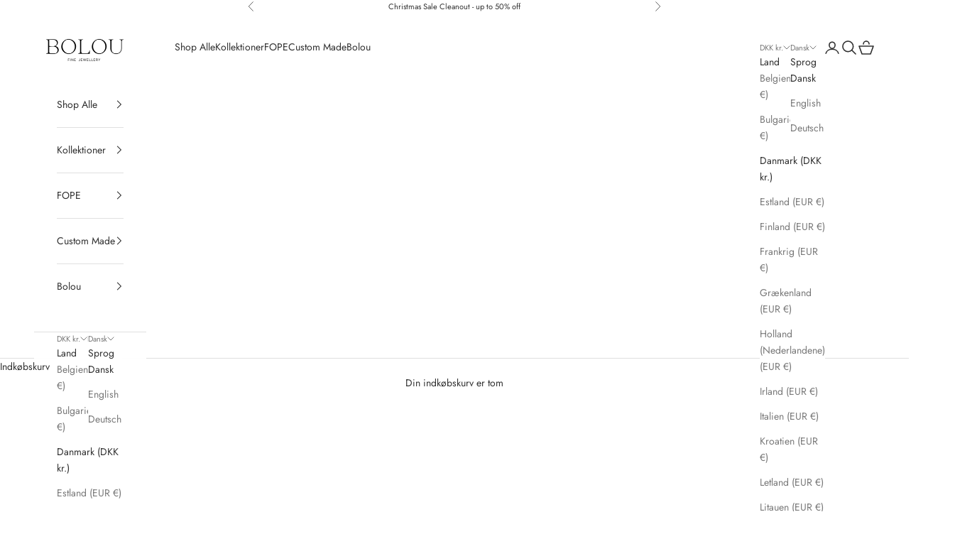

--- FILE ---
content_type: text/html; charset=utf-8
request_url: https://bolou.dk/collections/fope-aria
body_size: 23722
content:
<!doctype html>

<html lang="da" dir="ltr">
  <head>
    <meta charset="utf-8">
    <meta name="viewport" content="width=device-width, initial-scale=1.0, height=device-height, minimum-scale=1.0, maximum-scale=5.0">

    <title>FOPE Aria</title><link rel="canonical" href="https://bolou.dk/collections/fope-aria"><link rel="shortcut icon" href="//bolou.dk/cdn/shop/files/Favicon_d0a44e57-3f40-4f6e-8bd5-ed22679ca077.png?v=1613730025&width=96">
      <link rel="apple-touch-icon" href="//bolou.dk/cdn/shop/files/Favicon_d0a44e57-3f40-4f6e-8bd5-ed22679ca077.png?v=1613730025&width=180"><link rel="preconnect" href="https://fonts.shopifycdn.com" crossorigin><link rel="preload" href="//bolou.dk/cdn/fonts/jost/jost_n4.d47a1b6347ce4a4c9f437608011273009d91f2b7.woff2" as="font" type="font/woff2" crossorigin><link rel="preload" href="//bolou.dk/cdn/fonts/jost/jost_n4.d47a1b6347ce4a4c9f437608011273009d91f2b7.woff2" as="font" type="font/woff2" crossorigin><meta property="og:type" content="website">
  <meta property="og:title" content="FOPE Aria"><meta property="og:image" content="http://bolou.dk/cdn/shop/collections/233_FOPE_891FRBBR_BIANCO_008-1-819x1024_Aria_Neklace_HG.webp?v=1706027146&width=2048">
  <meta property="og:image:secure_url" content="https://bolou.dk/cdn/shop/collections/233_FOPE_891FRBBR_BIANCO_008-1-819x1024_Aria_Neklace_HG.webp?v=1706027146&width=2048">
  <meta property="og:image:width" content="819">
  <meta property="og:image:height" content="1024"><meta property="og:url" content="https://bolou.dk/collections/fope-aria">
<meta property="og:site_name" content="bolou.dk"><meta name="twitter:card" content="summary"><meta name="twitter:title" content="FOPE Aria">
  <meta name="twitter:description" content=""><meta name="twitter:image" content="https://bolou.dk/cdn/shop/collections/233_FOPE_891FRBBR_BIANCO_008-1-819x1024_Aria_Neklace_HG.webp?crop=center&height=1200&v=1706027146&width=1200">
  <meta name="twitter:image:alt" content="FOPE Aria"><script async crossorigin fetchpriority="high" src="/cdn/shopifycloud/importmap-polyfill/es-modules-shim.2.4.0.js"></script>
<script type="application/ld+json">
  {
    "@context": "https://schema.org",
    "@type": "BreadcrumbList",
    "itemListElement": [{
        "@type": "ListItem",
        "position": 1,
        "name": "Startside",
        "item": "https://bolou.dk"
      },{
            "@type": "ListItem",
            "position": 2,
            "name": "FOPE Aria",
            "item": "https://bolou.dk/collections/fope-aria"
          }]
  }
</script><style>/* Typography (heading) */
  @font-face {
  font-family: Jost;
  font-weight: 400;
  font-style: normal;
  font-display: fallback;
  src: url("//bolou.dk/cdn/fonts/jost/jost_n4.d47a1b6347ce4a4c9f437608011273009d91f2b7.woff2") format("woff2"),
       url("//bolou.dk/cdn/fonts/jost/jost_n4.791c46290e672b3f85c3d1c651ef2efa3819eadd.woff") format("woff");
}

@font-face {
  font-family: Jost;
  font-weight: 400;
  font-style: italic;
  font-display: fallback;
  src: url("//bolou.dk/cdn/fonts/jost/jost_i4.b690098389649750ada222b9763d55796c5283a5.woff2") format("woff2"),
       url("//bolou.dk/cdn/fonts/jost/jost_i4.fd766415a47e50b9e391ae7ec04e2ae25e7e28b0.woff") format("woff");
}

/* Typography (body) */
  @font-face {
  font-family: Jost;
  font-weight: 400;
  font-style: normal;
  font-display: fallback;
  src: url("//bolou.dk/cdn/fonts/jost/jost_n4.d47a1b6347ce4a4c9f437608011273009d91f2b7.woff2") format("woff2"),
       url("//bolou.dk/cdn/fonts/jost/jost_n4.791c46290e672b3f85c3d1c651ef2efa3819eadd.woff") format("woff");
}

@font-face {
  font-family: Jost;
  font-weight: 400;
  font-style: italic;
  font-display: fallback;
  src: url("//bolou.dk/cdn/fonts/jost/jost_i4.b690098389649750ada222b9763d55796c5283a5.woff2") format("woff2"),
       url("//bolou.dk/cdn/fonts/jost/jost_i4.fd766415a47e50b9e391ae7ec04e2ae25e7e28b0.woff") format("woff");
}

@font-face {
  font-family: Jost;
  font-weight: 700;
  font-style: normal;
  font-display: fallback;
  src: url("//bolou.dk/cdn/fonts/jost/jost_n7.921dc18c13fa0b0c94c5e2517ffe06139c3615a3.woff2") format("woff2"),
       url("//bolou.dk/cdn/fonts/jost/jost_n7.cbfc16c98c1e195f46c536e775e4e959c5f2f22b.woff") format("woff");
}

@font-face {
  font-family: Jost;
  font-weight: 700;
  font-style: italic;
  font-display: fallback;
  src: url("//bolou.dk/cdn/fonts/jost/jost_i7.d8201b854e41e19d7ed9b1a31fe4fe71deea6d3f.woff2") format("woff2"),
       url("//bolou.dk/cdn/fonts/jost/jost_i7.eae515c34e26b6c853efddc3fc0c552e0de63757.woff") format("woff");
}

:root {
    /* Container */
    --container-max-width: 100%;
    --container-xxs-max-width: 27.5rem; /* 440px */
    --container-xs-max-width: 42.5rem; /* 680px */
    --container-sm-max-width: 61.25rem; /* 980px */
    --container-md-max-width: 71.875rem; /* 1150px */
    --container-lg-max-width: 78.75rem; /* 1260px */
    --container-xl-max-width: 85rem; /* 1360px */
    --container-gutter: 1.25rem;

    --section-vertical-spacing: 2rem;
    --section-vertical-spacing-tight:2rem;

    --section-stack-gap:1.5rem;
    --section-stack-gap-tight:1.5rem;

    /* Form settings */
    --form-gap: 1.25rem; /* Gap between fieldset and submit button */
    --fieldset-gap: 1rem; /* Gap between each form input within a fieldset */
    --form-control-gap: 0.625rem; /* Gap between input and label (ignored for floating label) */
    --checkbox-control-gap: 0.75rem; /* Horizontal gap between checkbox and its associated label */
    --input-padding-block: 0.65rem; /* Vertical padding for input, textarea and native select */
    --input-padding-inline: 0.8rem; /* Horizontal padding for input, textarea and native select */
    --checkbox-size: 0.875rem; /* Size (width and height) for checkbox */

    /* Other sizes */
    --sticky-area-height: calc(var(--announcement-bar-is-sticky, 0) * var(--announcement-bar-height, 0px) + var(--header-is-sticky, 0) * var(--header-is-visible, 1) * var(--header-height, 0px));

    /* RTL support */
    --transform-logical-flip: 1;
    --transform-origin-start: left;
    --transform-origin-end: right;

    /**
     * ---------------------------------------------------------------------
     * TYPOGRAPHY
     * ---------------------------------------------------------------------
     */

    /* Font properties */
    --heading-font-family: Jost, sans-serif;
    --heading-font-weight: 400;
    --heading-font-style: normal;
    --heading-text-transform: uppercase;
    --heading-letter-spacing: 0.18em;
    --text-font-family: Jost, sans-serif;
    --text-font-weight: 400;
    --text-font-style: normal;
    --text-letter-spacing: 0.0em;
    --button-font: var(--text-font-style) var(--text-font-weight) var(--text-sm) / 1.65 var(--text-font-family);
    --button-text-transform: uppercase;
    --button-letter-spacing: 0.18em;

    /* Font sizes */--text-heading-size-factor: 1;
    --text-h1: max(0.6875rem, clamp(1.375rem, 1.146341463414634rem + 0.975609756097561vw, 2rem) * var(--text-heading-size-factor));
    --text-h2: max(0.6875rem, clamp(1.25rem, 1.0670731707317074rem + 0.7804878048780488vw, 1.75rem) * var(--text-heading-size-factor));
    --text-h3: max(0.6875rem, clamp(1.125rem, 1.0335365853658536rem + 0.3902439024390244vw, 1.375rem) * var(--text-heading-size-factor));
    --text-h4: max(0.6875rem, clamp(1rem, 0.9542682926829268rem + 0.1951219512195122vw, 1.125rem) * var(--text-heading-size-factor));
    --text-h5: calc(0.875rem * var(--text-heading-size-factor));
    --text-h6: calc(0.75rem * var(--text-heading-size-factor));

    --text-xs: 0.75rem;
    --text-sm: 0.8125rem;
    --text-base: 0.875rem;
    --text-lg: 1.0rem;
    --text-xl: 1.125rem;

    /* Rounded variables (used for border radius) */
    --rounded-full: 9999px;
    --button-border-radius: 0.0rem;
    --input-border-radius: 0.0rem;

    /* Box shadow */
    --shadow-sm: 0 2px 8px rgb(0 0 0 / 0.05);
    --shadow: 0 5px 15px rgb(0 0 0 / 0.05);
    --shadow-md: 0 5px 30px rgb(0 0 0 / 0.05);
    --shadow-block: px px px rgb(var(--text-primary) / 0.0);

    /**
     * ---------------------------------------------------------------------
     * OTHER
     * ---------------------------------------------------------------------
     */

    --checkmark-svg-url: url(//bolou.dk/cdn/shop/t/34/assets/checkmark.svg?v=83190853101647628991751959738);
    --cursor-zoom-in-svg-url: url(//bolou.dk/cdn/shop/t/34/assets/cursor-zoom-in.svg?v=31744706887206012901751959739);
  }

  [dir="rtl"]:root {
    /* RTL support */
    --transform-logical-flip: -1;
    --transform-origin-start: right;
    --transform-origin-end: left;
  }

  @media screen and (min-width: 700px) {
    :root {
      /* Typography (font size) */
      --text-xs: 0.75rem;
      --text-sm: 0.8125rem;
      --text-base: 0.875rem;
      --text-lg: 1.0rem;
      --text-xl: 1.25rem;

      /* Spacing settings */
      --container-gutter: 2rem;
    }
  }

  @media screen and (min-width: 1000px) {
    :root {
      /* Spacing settings */
      --container-gutter: 3rem;

      --section-vertical-spacing: 3rem;
      --section-vertical-spacing-tight: 3rem;

      --section-stack-gap:2.25rem;
      --section-stack-gap-tight:2.25rem;
    }
  }:root {/* Overlay used for modal */
    --page-overlay: 0 0 0 / 0.4;

    /* We use the first scheme background as default */
    --page-background: ;

    /* Product colors */
    --on-sale-text: 255 0 0;
    --on-sale-badge-background: 255 0 0;
    --on-sale-badge-text: 255 255 255;
    --sold-out-badge-background: 239 239 239;
    --sold-out-badge-text: 0 0 0 / 0.65;
    --custom-badge-background: 28 28 28;
    --custom-badge-text: 255 255 255;
    --star-color: 28 28 28;

    /* Status colors */
    --success-background: 212 227 203;
    --success-text: 48 122 7;
    --warning-background: 253 241 224;
    --warning-text: 237 138 0;
    --error-background: 243 204 204;
    --error-text: 203 43 43;
  }.color-scheme--scheme-1 {
      /* Color settings */--accent: 245 219 139;
      --text-color: 48 48 48;
      --background: 255 255 255 / 1.0;
      --background-without-opacity: 255 255 255;
      --background-gradient: ;--border-color: 224 224 224;/* Button colors */
      --button-background: 245 219 139;
      --button-text-color: 48 48 48;

      /* Circled buttons */
      --circle-button-background: 245 219 139;
      --circle-button-text-color: 255 255 255;
    }.shopify-section:has(.section-spacing.color-scheme--bg-54922f2e920ba8346f6dc0fba343d673) + .shopify-section:has(.section-spacing.color-scheme--bg-54922f2e920ba8346f6dc0fba343d673:not(.bordered-section)) .section-spacing {
      padding-block-start: 0;
    }.color-scheme--scheme-2 {
      /* Color settings */--accent: 245 219 139;
      --text-color: 48 48 48;
      --background: 255 255 255 / 1.0;
      --background-without-opacity: 255 255 255;
      --background-gradient: ;--border-color: 224 224 224;/* Button colors */
      --button-background: 245 219 139;
      --button-text-color: 48 48 48;

      /* Circled buttons */
      --circle-button-background: 28 28 28;
      --circle-button-text-color: 245 219 139;
    }.shopify-section:has(.section-spacing.color-scheme--bg-54922f2e920ba8346f6dc0fba343d673) + .shopify-section:has(.section-spacing.color-scheme--bg-54922f2e920ba8346f6dc0fba343d673:not(.bordered-section)) .section-spacing {
      padding-block-start: 0;
    }.color-scheme--scheme-3 {
      /* Color settings */--accent: 255 255 255;
      --text-color: 255 255 255;
      --background: 28 28 28 / 1.0;
      --background-without-opacity: 28 28 28;
      --background-gradient: ;--border-color: 62 62 62;/* Button colors */
      --button-background: 255 255 255;
      --button-text-color: 28 28 28;

      /* Circled buttons */
      --circle-button-background: 255 255 255;
      --circle-button-text-color: 28 28 28;
    }.shopify-section:has(.section-spacing.color-scheme--bg-c1f8cb21047e4797e94d0969dc5d1e44) + .shopify-section:has(.section-spacing.color-scheme--bg-c1f8cb21047e4797e94d0969dc5d1e44:not(.bordered-section)) .section-spacing {
      padding-block-start: 0;
    }.color-scheme--scheme-4 {
      /* Color settings */--accent: 255 255 255;
      --text-color: 255 255 255;
      --background: 0 0 0 / 0.0;
      --background-without-opacity: 0 0 0;
      --background-gradient: ;--border-color: 255 255 255;/* Button colors */
      --button-background: 255 255 255;
      --button-text-color: 28 28 28;

      /* Circled buttons */
      --circle-button-background: 255 255 255;
      --circle-button-text-color: 28 28 28;
    }.shopify-section:has(.section-spacing.color-scheme--bg-3671eee015764974ee0aef1536023e0f) + .shopify-section:has(.section-spacing.color-scheme--bg-3671eee015764974ee0aef1536023e0f:not(.bordered-section)) .section-spacing {
      padding-block-start: 0;
    }.color-scheme--dialog {
      /* Color settings */--accent: 245 219 139;
      --text-color: 48 48 48;
      --background: 255 255 255 / 1.0;
      --background-without-opacity: 255 255 255;
      --background-gradient: ;--border-color: 224 224 224;/* Button colors */
      --button-background: 245 219 139;
      --button-text-color: 48 48 48;

      /* Circled buttons */
      --circle-button-background: 28 28 28;
      --circle-button-text-color: 245 219 139;
    }
</style><script>
  // This allows to expose several variables to the global scope, to be used in scripts
  window.themeVariables = {
    settings: {
      showPageTransition: null,
      pageType: "collection",
      moneyFormat: "{{ amount_no_decimals_with_comma_separator }} DKK",
      moneyWithCurrencyFormat: "{{ amount_no_decimals_with_comma_separator }} DKK",
      currencyCodeEnabled: false,
      cartType: "drawer",
      staggerMenuApparition: true
    },

    strings: {
      addedToCart: "Føjet til din indkøbskurv!",
      closeGallery: "Luk gallery",
      zoomGallery: "Zoom",
      errorGallery: "Billede kunne ikke indlæses",
      shippingEstimatorNoResults: "Beklager, vi sender ikke til din adresse.",
      shippingEstimatorOneResult: "Der er én leveringspris for din adresse:",
      shippingEstimatorMultipleResults: "Der er flere leveringspriser for din adresse:",
      shippingEstimatorError: "Der opstod en eller flere fejl under hentning af leveringspriser:",
      next: "Næste",
      previous: "Forrige"
    },

    mediaQueries: {
      'sm': 'screen and (min-width: 700px)',
      'md': 'screen and (min-width: 1000px)',
      'lg': 'screen and (min-width: 1150px)',
      'xl': 'screen and (min-width: 1400px)',
      '2xl': 'screen and (min-width: 1600px)',
      'sm-max': 'screen and (max-width: 699px)',
      'md-max': 'screen and (max-width: 999px)',
      'lg-max': 'screen and (max-width: 1149px)',
      'xl-max': 'screen and (max-width: 1399px)',
      '2xl-max': 'screen and (max-width: 1599px)',
      'motion-safe': '(prefers-reduced-motion: no-preference)',
      'motion-reduce': '(prefers-reduced-motion: reduce)',
      'supports-hover': 'screen and (pointer: fine)',
      'supports-touch': 'screen and (hover: none)'
    }
  };</script><script type="importmap">{
        "imports": {
          "vendor": "//bolou.dk/cdn/shop/t/34/assets/vendor.min.js?v=118757129943152772801751895765",
          "theme": "//bolou.dk/cdn/shop/t/34/assets/theme.js?v=120831487839789910711751895765",
          "photoswipe": "//bolou.dk/cdn/shop/t/34/assets/photoswipe.min.js?v=13374349288281597431751895765"
        }
      }
    </script>

    <script type="module" src="//bolou.dk/cdn/shop/t/34/assets/vendor.min.js?v=118757129943152772801751895765"></script>
    <script type="module" src="//bolou.dk/cdn/shop/t/34/assets/theme.js?v=120831487839789910711751895765"></script>

    <script>window.performance && window.performance.mark && window.performance.mark('shopify.content_for_header.start');</script><meta name="google-site-verification" content="aV1eNeN_oW875CqONZNJFV-AAS5lzAcrqDcZMSApbS4">
<meta id="shopify-digital-wallet" name="shopify-digital-wallet" content="/29982883976/digital_wallets/dialog">
<meta name="shopify-checkout-api-token" content="c9608c5c12501efeb6ff99f9d54ed748">
<link rel="alternate" type="application/atom+xml" title="Feed" href="/collections/fope-aria.atom" />
<link rel="alternate" hreflang="x-default" href="https://bolou.dk/collections/fope-aria">
<link rel="alternate" hreflang="da" href="https://bolou.dk/collections/fope-aria">
<link rel="alternate" hreflang="en" href="https://bolou.dk/en/collections/fope-aria">
<link rel="alternate" hreflang="de" href="https://bolou.dk/de/collections/fope-aria">
<link rel="alternate" hreflang="en-AT" href="https://bolou.dk/en-eu/collections/fope-aria">
<link rel="alternate" hreflang="da-AT" href="https://bolou.dk/da-eu/collections/fope-aria">
<link rel="alternate" hreflang="de-AT" href="https://bolou.dk/de-eu/collections/fope-aria">
<link rel="alternate" hreflang="en-BE" href="https://bolou.dk/en-eu/collections/fope-aria">
<link rel="alternate" hreflang="da-BE" href="https://bolou.dk/da-eu/collections/fope-aria">
<link rel="alternate" hreflang="de-BE" href="https://bolou.dk/de-eu/collections/fope-aria">
<link rel="alternate" hreflang="en-BG" href="https://bolou.dk/en-eu/collections/fope-aria">
<link rel="alternate" hreflang="da-BG" href="https://bolou.dk/da-eu/collections/fope-aria">
<link rel="alternate" hreflang="de-BG" href="https://bolou.dk/de-eu/collections/fope-aria">
<link rel="alternate" hreflang="en-HR" href="https://bolou.dk/en-eu/collections/fope-aria">
<link rel="alternate" hreflang="da-HR" href="https://bolou.dk/da-eu/collections/fope-aria">
<link rel="alternate" hreflang="de-HR" href="https://bolou.dk/de-eu/collections/fope-aria">
<link rel="alternate" hreflang="en-CZ" href="https://bolou.dk/en-eu/collections/fope-aria">
<link rel="alternate" hreflang="da-CZ" href="https://bolou.dk/da-eu/collections/fope-aria">
<link rel="alternate" hreflang="de-CZ" href="https://bolou.dk/de-eu/collections/fope-aria">
<link rel="alternate" hreflang="en-EE" href="https://bolou.dk/en-eu/collections/fope-aria">
<link rel="alternate" hreflang="da-EE" href="https://bolou.dk/da-eu/collections/fope-aria">
<link rel="alternate" hreflang="de-EE" href="https://bolou.dk/de-eu/collections/fope-aria">
<link rel="alternate" hreflang="en-FI" href="https://bolou.dk/en-eu/collections/fope-aria">
<link rel="alternate" hreflang="da-FI" href="https://bolou.dk/da-eu/collections/fope-aria">
<link rel="alternate" hreflang="de-FI" href="https://bolou.dk/de-eu/collections/fope-aria">
<link rel="alternate" hreflang="en-PL" href="https://bolou.dk/en-eu/collections/fope-aria">
<link rel="alternate" hreflang="da-PL" href="https://bolou.dk/da-eu/collections/fope-aria">
<link rel="alternate" hreflang="de-PL" href="https://bolou.dk/de-eu/collections/fope-aria">
<link rel="alternate" hreflang="en-PT" href="https://bolou.dk/en-eu/collections/fope-aria">
<link rel="alternate" hreflang="da-PT" href="https://bolou.dk/da-eu/collections/fope-aria">
<link rel="alternate" hreflang="de-PT" href="https://bolou.dk/de-eu/collections/fope-aria">
<link rel="alternate" hreflang="en-SE" href="https://bolou.dk/en-eu/collections/fope-aria">
<link rel="alternate" hreflang="da-SE" href="https://bolou.dk/da-eu/collections/fope-aria">
<link rel="alternate" hreflang="de-SE" href="https://bolou.dk/de-eu/collections/fope-aria">
<link rel="alternate" hreflang="en-ES" href="https://bolou.dk/en-eu/collections/fope-aria">
<link rel="alternate" hreflang="da-ES" href="https://bolou.dk/da-eu/collections/fope-aria">
<link rel="alternate" hreflang="de-ES" href="https://bolou.dk/de-eu/collections/fope-aria">
<link rel="alternate" hreflang="en-SI" href="https://bolou.dk/en-eu/collections/fope-aria">
<link rel="alternate" hreflang="da-SI" href="https://bolou.dk/da-eu/collections/fope-aria">
<link rel="alternate" hreflang="de-SI" href="https://bolou.dk/de-eu/collections/fope-aria">
<link rel="alternate" hreflang="en-SK" href="https://bolou.dk/en-eu/collections/fope-aria">
<link rel="alternate" hreflang="da-SK" href="https://bolou.dk/da-eu/collections/fope-aria">
<link rel="alternate" hreflang="de-SK" href="https://bolou.dk/de-eu/collections/fope-aria">
<link rel="alternate" hreflang="en-RO" href="https://bolou.dk/en-eu/collections/fope-aria">
<link rel="alternate" hreflang="da-RO" href="https://bolou.dk/da-eu/collections/fope-aria">
<link rel="alternate" hreflang="de-RO" href="https://bolou.dk/de-eu/collections/fope-aria">
<link rel="alternate" hreflang="en-FR" href="https://bolou.dk/en-eu/collections/fope-aria">
<link rel="alternate" hreflang="da-FR" href="https://bolou.dk/da-eu/collections/fope-aria">
<link rel="alternate" hreflang="de-FR" href="https://bolou.dk/de-eu/collections/fope-aria">
<link rel="alternate" hreflang="en-DE" href="https://bolou.dk/en-eu/collections/fope-aria">
<link rel="alternate" hreflang="da-DE" href="https://bolou.dk/da-eu/collections/fope-aria">
<link rel="alternate" hreflang="de-DE" href="https://bolou.dk/de-eu/collections/fope-aria">
<link rel="alternate" hreflang="en-GR" href="https://bolou.dk/en-eu/collections/fope-aria">
<link rel="alternate" hreflang="da-GR" href="https://bolou.dk/da-eu/collections/fope-aria">
<link rel="alternate" hreflang="de-GR" href="https://bolou.dk/de-eu/collections/fope-aria">
<link rel="alternate" hreflang="en-HU" href="https://bolou.dk/en-eu/collections/fope-aria">
<link rel="alternate" hreflang="da-HU" href="https://bolou.dk/da-eu/collections/fope-aria">
<link rel="alternate" hreflang="de-HU" href="https://bolou.dk/de-eu/collections/fope-aria">
<link rel="alternate" hreflang="en-IE" href="https://bolou.dk/en-eu/collections/fope-aria">
<link rel="alternate" hreflang="da-IE" href="https://bolou.dk/da-eu/collections/fope-aria">
<link rel="alternate" hreflang="de-IE" href="https://bolou.dk/de-eu/collections/fope-aria">
<link rel="alternate" hreflang="en-IT" href="https://bolou.dk/en-eu/collections/fope-aria">
<link rel="alternate" hreflang="da-IT" href="https://bolou.dk/da-eu/collections/fope-aria">
<link rel="alternate" hreflang="de-IT" href="https://bolou.dk/de-eu/collections/fope-aria">
<link rel="alternate" hreflang="en-LV" href="https://bolou.dk/en-eu/collections/fope-aria">
<link rel="alternate" hreflang="da-LV" href="https://bolou.dk/da-eu/collections/fope-aria">
<link rel="alternate" hreflang="de-LV" href="https://bolou.dk/de-eu/collections/fope-aria">
<link rel="alternate" hreflang="en-LT" href="https://bolou.dk/en-eu/collections/fope-aria">
<link rel="alternate" hreflang="da-LT" href="https://bolou.dk/da-eu/collections/fope-aria">
<link rel="alternate" hreflang="de-LT" href="https://bolou.dk/de-eu/collections/fope-aria">
<link rel="alternate" hreflang="en-LU" href="https://bolou.dk/en-eu/collections/fope-aria">
<link rel="alternate" hreflang="da-LU" href="https://bolou.dk/da-eu/collections/fope-aria">
<link rel="alternate" hreflang="de-LU" href="https://bolou.dk/de-eu/collections/fope-aria">
<link rel="alternate" hreflang="en-MT" href="https://bolou.dk/en-eu/collections/fope-aria">
<link rel="alternate" hreflang="da-MT" href="https://bolou.dk/da-eu/collections/fope-aria">
<link rel="alternate" hreflang="de-MT" href="https://bolou.dk/de-eu/collections/fope-aria">
<link rel="alternate" hreflang="en-MC" href="https://bolou.dk/en-eu/collections/fope-aria">
<link rel="alternate" hreflang="da-MC" href="https://bolou.dk/da-eu/collections/fope-aria">
<link rel="alternate" hreflang="de-MC" href="https://bolou.dk/de-eu/collections/fope-aria">
<link rel="alternate" hreflang="en-NL" href="https://bolou.dk/en-eu/collections/fope-aria">
<link rel="alternate" hreflang="da-NL" href="https://bolou.dk/da-eu/collections/fope-aria">
<link rel="alternate" hreflang="de-NL" href="https://bolou.dk/de-eu/collections/fope-aria">
<link rel="alternate" hreflang="en-CH" href="https://bolou.dk/en-eu/collections/fope-aria">
<link rel="alternate" hreflang="da-CH" href="https://bolou.dk/da-eu/collections/fope-aria">
<link rel="alternate" hreflang="de-CH" href="https://bolou.dk/de-eu/collections/fope-aria">
<link rel="alternate" type="application/json+oembed" href="https://bolou.dk/collections/fope-aria.oembed">
<script async="async" src="/checkouts/internal/preloads.js?locale=da-DK"></script>
<link rel="preconnect" href="https://shop.app" crossorigin="anonymous">
<script async="async" src="https://shop.app/checkouts/internal/preloads.js?locale=da-DK&shop_id=29982883976" crossorigin="anonymous"></script>
<script id="apple-pay-shop-capabilities" type="application/json">{"shopId":29982883976,"countryCode":"DK","currencyCode":"DKK","merchantCapabilities":["supports3DS"],"merchantId":"gid:\/\/shopify\/Shop\/29982883976","merchantName":"bolou.dk","requiredBillingContactFields":["postalAddress","email","phone"],"requiredShippingContactFields":["postalAddress","email","phone"],"shippingType":"shipping","supportedNetworks":["visa","maestro","masterCard","amex"],"total":{"type":"pending","label":"bolou.dk","amount":"1.00"},"shopifyPaymentsEnabled":true,"supportsSubscriptions":true}</script>
<script id="shopify-features" type="application/json">{"accessToken":"c9608c5c12501efeb6ff99f9d54ed748","betas":["rich-media-storefront-analytics"],"domain":"bolou.dk","predictiveSearch":true,"shopId":29982883976,"locale":"da"}</script>
<script>var Shopify = Shopify || {};
Shopify.shop = "bolou-dk.myshopify.com";
Shopify.locale = "da";
Shopify.currency = {"active":"DKK","rate":"1.0"};
Shopify.country = "DK";
Shopify.theme = {"name":"BOLOU LIVE SITE","id":182224322884,"schema_name":"Prestige","schema_version":"10.8.0","theme_store_id":855,"role":"main"};
Shopify.theme.handle = "null";
Shopify.theme.style = {"id":null,"handle":null};
Shopify.cdnHost = "bolou.dk/cdn";
Shopify.routes = Shopify.routes || {};
Shopify.routes.root = "/";</script>
<script type="module">!function(o){(o.Shopify=o.Shopify||{}).modules=!0}(window);</script>
<script>!function(o){function n(){var o=[];function n(){o.push(Array.prototype.slice.apply(arguments))}return n.q=o,n}var t=o.Shopify=o.Shopify||{};t.loadFeatures=n(),t.autoloadFeatures=n()}(window);</script>
<script>
  window.ShopifyPay = window.ShopifyPay || {};
  window.ShopifyPay.apiHost = "shop.app\/pay";
  window.ShopifyPay.redirectState = null;
</script>
<script id="shop-js-analytics" type="application/json">{"pageType":"collection"}</script>
<script defer="defer" async type="module" src="//bolou.dk/cdn/shopifycloud/shop-js/modules/v2/client.init-shop-cart-sync_Boo8R5bA.da.esm.js"></script>
<script defer="defer" async type="module" src="//bolou.dk/cdn/shopifycloud/shop-js/modules/v2/chunk.common_BxBg1k80.esm.js"></script>
<script type="module">
  await import("//bolou.dk/cdn/shopifycloud/shop-js/modules/v2/client.init-shop-cart-sync_Boo8R5bA.da.esm.js");
await import("//bolou.dk/cdn/shopifycloud/shop-js/modules/v2/chunk.common_BxBg1k80.esm.js");

  window.Shopify.SignInWithShop?.initShopCartSync?.({"fedCMEnabled":true,"windoidEnabled":true});

</script>
<script>
  window.Shopify = window.Shopify || {};
  if (!window.Shopify.featureAssets) window.Shopify.featureAssets = {};
  window.Shopify.featureAssets['shop-js'] = {"shop-cart-sync":["modules/v2/client.shop-cart-sync_7JR-54Y8.da.esm.js","modules/v2/chunk.common_BxBg1k80.esm.js"],"init-fed-cm":["modules/v2/client.init-fed-cm_C_lYkhcM.da.esm.js","modules/v2/chunk.common_BxBg1k80.esm.js"],"shop-button":["modules/v2/client.shop-button_BEzslRF9.da.esm.js","modules/v2/chunk.common_BxBg1k80.esm.js"],"shop-cash-offers":["modules/v2/client.shop-cash-offers_CEJ4NrBc.da.esm.js","modules/v2/chunk.common_BxBg1k80.esm.js","modules/v2/chunk.modal_DIZBzSws.esm.js"],"init-windoid":["modules/v2/client.init-windoid_3ZZjOtWC.da.esm.js","modules/v2/chunk.common_BxBg1k80.esm.js"],"init-shop-email-lookup-coordinator":["modules/v2/client.init-shop-email-lookup-coordinator_DQifsXgK.da.esm.js","modules/v2/chunk.common_BxBg1k80.esm.js"],"shop-toast-manager":["modules/v2/client.shop-toast-manager_3qjwyExN.da.esm.js","modules/v2/chunk.common_BxBg1k80.esm.js"],"shop-login-button":["modules/v2/client.shop-login-button_DEvwymPH.da.esm.js","modules/v2/chunk.common_BxBg1k80.esm.js","modules/v2/chunk.modal_DIZBzSws.esm.js"],"avatar":["modules/v2/client.avatar_BTnouDA3.da.esm.js"],"pay-button":["modules/v2/client.pay-button_DmOHxSI9.da.esm.js","modules/v2/chunk.common_BxBg1k80.esm.js"],"init-shop-cart-sync":["modules/v2/client.init-shop-cart-sync_Boo8R5bA.da.esm.js","modules/v2/chunk.common_BxBg1k80.esm.js"],"init-customer-accounts":["modules/v2/client.init-customer-accounts_j9oZo4iN.da.esm.js","modules/v2/client.shop-login-button_DEvwymPH.da.esm.js","modules/v2/chunk.common_BxBg1k80.esm.js","modules/v2/chunk.modal_DIZBzSws.esm.js"],"init-shop-for-new-customer-accounts":["modules/v2/client.init-shop-for-new-customer-accounts_Bu3rWPL2.da.esm.js","modules/v2/client.shop-login-button_DEvwymPH.da.esm.js","modules/v2/chunk.common_BxBg1k80.esm.js","modules/v2/chunk.modal_DIZBzSws.esm.js"],"init-customer-accounts-sign-up":["modules/v2/client.init-customer-accounts-sign-up_CwQL2-vP.da.esm.js","modules/v2/client.shop-login-button_DEvwymPH.da.esm.js","modules/v2/chunk.common_BxBg1k80.esm.js","modules/v2/chunk.modal_DIZBzSws.esm.js"],"checkout-modal":["modules/v2/client.checkout-modal_DilABoGF.da.esm.js","modules/v2/chunk.common_BxBg1k80.esm.js","modules/v2/chunk.modal_DIZBzSws.esm.js"],"shop-follow-button":["modules/v2/client.shop-follow-button_DGGhPWOK.da.esm.js","modules/v2/chunk.common_BxBg1k80.esm.js","modules/v2/chunk.modal_DIZBzSws.esm.js"],"lead-capture":["modules/v2/client.lead-capture_CR5xaoTQ.da.esm.js","modules/v2/chunk.common_BxBg1k80.esm.js","modules/v2/chunk.modal_DIZBzSws.esm.js"],"shop-login":["modules/v2/client.shop-login_B-mJTg3K.da.esm.js","modules/v2/chunk.common_BxBg1k80.esm.js","modules/v2/chunk.modal_DIZBzSws.esm.js"],"payment-terms":["modules/v2/client.payment-terms_B6PiyqW-.da.esm.js","modules/v2/chunk.common_BxBg1k80.esm.js","modules/v2/chunk.modal_DIZBzSws.esm.js"]};
</script>
<script>(function() {
  var isLoaded = false;
  function asyncLoad() {
    if (isLoaded) return;
    isLoaded = true;
    var urls = ["https:\/\/gdprcdn.b-cdn.net\/js\/gdpr_cookie_consent.min.js?shop=bolou-dk.myshopify.com","https:\/\/image-optimizer.salessquad.co.uk\/scripts\/tiny_img_not_found_notifier_ffde177fa84ecef3744fac99714c822a.js?shop=bolou-dk.myshopify.com","https:\/\/cdn.shopify.com\/s\/files\/1\/0299\/8288\/3976\/t\/26\/assets\/booster_eu_cookie_29982883976.js?v=1693210262\u0026shop=bolou-dk.myshopify.com","https:\/\/size-guides.esc-apps-cdn.com\/1739196369-app.bolou-dk.myshopify.com.js?shop=bolou-dk.myshopify.com"];
    for (var i = 0; i < urls.length; i++) {
      var s = document.createElement('script');
      s.type = 'text/javascript';
      s.async = true;
      s.src = urls[i];
      var x = document.getElementsByTagName('script')[0];
      x.parentNode.insertBefore(s, x);
    }
  };
  if(window.attachEvent) {
    window.attachEvent('onload', asyncLoad);
  } else {
    window.addEventListener('load', asyncLoad, false);
  }
})();</script>
<script id="__st">var __st={"a":29982883976,"offset":3600,"reqid":"c0677390-4c40-4b4d-a166-567660e032f3-1768461951","pageurl":"bolou.dk\/collections\/fope-aria","u":"7dcd81cb23d4","p":"collection","rtyp":"collection","rid":616225341764};</script>
<script>window.ShopifyPaypalV4VisibilityTracking = true;</script>
<script id="captcha-bootstrap">!function(){'use strict';const t='contact',e='account',n='new_comment',o=[[t,t],['blogs',n],['comments',n],[t,'customer']],c=[[e,'customer_login'],[e,'guest_login'],[e,'recover_customer_password'],[e,'create_customer']],r=t=>t.map((([t,e])=>`form[action*='/${t}']:not([data-nocaptcha='true']) input[name='form_type'][value='${e}']`)).join(','),a=t=>()=>t?[...document.querySelectorAll(t)].map((t=>t.form)):[];function s(){const t=[...o],e=r(t);return a(e)}const i='password',u='form_key',d=['recaptcha-v3-token','g-recaptcha-response','h-captcha-response',i],f=()=>{try{return window.sessionStorage}catch{return}},m='__shopify_v',_=t=>t.elements[u];function p(t,e,n=!1){try{const o=window.sessionStorage,c=JSON.parse(o.getItem(e)),{data:r}=function(t){const{data:e,action:n}=t;return t[m]||n?{data:e,action:n}:{data:t,action:n}}(c);for(const[e,n]of Object.entries(r))t.elements[e]&&(t.elements[e].value=n);n&&o.removeItem(e)}catch(o){console.error('form repopulation failed',{error:o})}}const l='form_type',E='cptcha';function T(t){t.dataset[E]=!0}const w=window,h=w.document,L='Shopify',v='ce_forms',y='captcha';let A=!1;((t,e)=>{const n=(g='f06e6c50-85a8-45c8-87d0-21a2b65856fe',I='https://cdn.shopify.com/shopifycloud/storefront-forms-hcaptcha/ce_storefront_forms_captcha_hcaptcha.v1.5.2.iife.js',D={infoText:'Beskyttet af hCaptcha',privacyText:'Beskyttelse af persondata',termsText:'Vilkår'},(t,e,n)=>{const o=w[L][v],c=o.bindForm;if(c)return c(t,g,e,D).then(n);var r;o.q.push([[t,g,e,D],n]),r=I,A||(h.body.append(Object.assign(h.createElement('script'),{id:'captcha-provider',async:!0,src:r})),A=!0)});var g,I,D;w[L]=w[L]||{},w[L][v]=w[L][v]||{},w[L][v].q=[],w[L][y]=w[L][y]||{},w[L][y].protect=function(t,e){n(t,void 0,e),T(t)},Object.freeze(w[L][y]),function(t,e,n,w,h,L){const[v,y,A,g]=function(t,e,n){const i=e?o:[],u=t?c:[],d=[...i,...u],f=r(d),m=r(i),_=r(d.filter((([t,e])=>n.includes(e))));return[a(f),a(m),a(_),s()]}(w,h,L),I=t=>{const e=t.target;return e instanceof HTMLFormElement?e:e&&e.form},D=t=>v().includes(t);t.addEventListener('submit',(t=>{const e=I(t);if(!e)return;const n=D(e)&&!e.dataset.hcaptchaBound&&!e.dataset.recaptchaBound,o=_(e),c=g().includes(e)&&(!o||!o.value);(n||c)&&t.preventDefault(),c&&!n&&(function(t){try{if(!f())return;!function(t){const e=f();if(!e)return;const n=_(t);if(!n)return;const o=n.value;o&&e.removeItem(o)}(t);const e=Array.from(Array(32),(()=>Math.random().toString(36)[2])).join('');!function(t,e){_(t)||t.append(Object.assign(document.createElement('input'),{type:'hidden',name:u})),t.elements[u].value=e}(t,e),function(t,e){const n=f();if(!n)return;const o=[...t.querySelectorAll(`input[type='${i}']`)].map((({name:t})=>t)),c=[...d,...o],r={};for(const[a,s]of new FormData(t).entries())c.includes(a)||(r[a]=s);n.setItem(e,JSON.stringify({[m]:1,action:t.action,data:r}))}(t,e)}catch(e){console.error('failed to persist form',e)}}(e),e.submit())}));const S=(t,e)=>{t&&!t.dataset[E]&&(n(t,e.some((e=>e===t))),T(t))};for(const o of['focusin','change'])t.addEventListener(o,(t=>{const e=I(t);D(e)&&S(e,y())}));const B=e.get('form_key'),M=e.get(l),P=B&&M;t.addEventListener('DOMContentLoaded',(()=>{const t=y();if(P)for(const e of t)e.elements[l].value===M&&p(e,B);[...new Set([...A(),...v().filter((t=>'true'===t.dataset.shopifyCaptcha))])].forEach((e=>S(e,t)))}))}(h,new URLSearchParams(w.location.search),n,t,e,['guest_login'])})(!0,!0)}();</script>
<script integrity="sha256-4kQ18oKyAcykRKYeNunJcIwy7WH5gtpwJnB7kiuLZ1E=" data-source-attribution="shopify.loadfeatures" defer="defer" src="//bolou.dk/cdn/shopifycloud/storefront/assets/storefront/load_feature-a0a9edcb.js" crossorigin="anonymous"></script>
<script crossorigin="anonymous" defer="defer" src="//bolou.dk/cdn/shopifycloud/storefront/assets/shopify_pay/storefront-65b4c6d7.js?v=20250812"></script>
<script data-source-attribution="shopify.dynamic_checkout.dynamic.init">var Shopify=Shopify||{};Shopify.PaymentButton=Shopify.PaymentButton||{isStorefrontPortableWallets:!0,init:function(){window.Shopify.PaymentButton.init=function(){};var t=document.createElement("script");t.src="https://bolou.dk/cdn/shopifycloud/portable-wallets/latest/portable-wallets.da.js",t.type="module",document.head.appendChild(t)}};
</script>
<script data-source-attribution="shopify.dynamic_checkout.buyer_consent">
  function portableWalletsHideBuyerConsent(e){var t=document.getElementById("shopify-buyer-consent"),n=document.getElementById("shopify-subscription-policy-button");t&&n&&(t.classList.add("hidden"),t.setAttribute("aria-hidden","true"),n.removeEventListener("click",e))}function portableWalletsShowBuyerConsent(e){var t=document.getElementById("shopify-buyer-consent"),n=document.getElementById("shopify-subscription-policy-button");t&&n&&(t.classList.remove("hidden"),t.removeAttribute("aria-hidden"),n.addEventListener("click",e))}window.Shopify?.PaymentButton&&(window.Shopify.PaymentButton.hideBuyerConsent=portableWalletsHideBuyerConsent,window.Shopify.PaymentButton.showBuyerConsent=portableWalletsShowBuyerConsent);
</script>
<script data-source-attribution="shopify.dynamic_checkout.cart.bootstrap">document.addEventListener("DOMContentLoaded",(function(){function t(){return document.querySelector("shopify-accelerated-checkout-cart, shopify-accelerated-checkout")}if(t())Shopify.PaymentButton.init();else{new MutationObserver((function(e,n){t()&&(Shopify.PaymentButton.init(),n.disconnect())})).observe(document.body,{childList:!0,subtree:!0})}}));
</script>
<link id="shopify-accelerated-checkout-styles" rel="stylesheet" media="screen" href="https://bolou.dk/cdn/shopifycloud/portable-wallets/latest/accelerated-checkout-backwards-compat.css" crossorigin="anonymous">
<style id="shopify-accelerated-checkout-cart">
        #shopify-buyer-consent {
  margin-top: 1em;
  display: inline-block;
  width: 100%;
}

#shopify-buyer-consent.hidden {
  display: none;
}

#shopify-subscription-policy-button {
  background: none;
  border: none;
  padding: 0;
  text-decoration: underline;
  font-size: inherit;
  cursor: pointer;
}

#shopify-subscription-policy-button::before {
  box-shadow: none;
}

      </style>

<script>window.performance && window.performance.mark && window.performance.mark('shopify.content_for_header.end');</script>
<link href="//bolou.dk/cdn/shop/t/34/assets/theme.css?v=59476350486779203171751895765" rel="stylesheet" type="text/css" media="all" /><link href="https://monorail-edge.shopifysvc.com" rel="dns-prefetch">
<script>(function(){if ("sendBeacon" in navigator && "performance" in window) {try {var session_token_from_headers = performance.getEntriesByType('navigation')[0].serverTiming.find(x => x.name == '_s').description;} catch {var session_token_from_headers = undefined;}var session_cookie_matches = document.cookie.match(/_shopify_s=([^;]*)/);var session_token_from_cookie = session_cookie_matches && session_cookie_matches.length === 2 ? session_cookie_matches[1] : "";var session_token = session_token_from_headers || session_token_from_cookie || "";function handle_abandonment_event(e) {var entries = performance.getEntries().filter(function(entry) {return /monorail-edge.shopifysvc.com/.test(entry.name);});if (!window.abandonment_tracked && entries.length === 0) {window.abandonment_tracked = true;var currentMs = Date.now();var navigation_start = performance.timing.navigationStart;var payload = {shop_id: 29982883976,url: window.location.href,navigation_start,duration: currentMs - navigation_start,session_token,page_type: "collection"};window.navigator.sendBeacon("https://monorail-edge.shopifysvc.com/v1/produce", JSON.stringify({schema_id: "online_store_buyer_site_abandonment/1.1",payload: payload,metadata: {event_created_at_ms: currentMs,event_sent_at_ms: currentMs}}));}}window.addEventListener('pagehide', handle_abandonment_event);}}());</script>
<script id="web-pixels-manager-setup">(function e(e,d,r,n,o){if(void 0===o&&(o={}),!Boolean(null===(a=null===(i=window.Shopify)||void 0===i?void 0:i.analytics)||void 0===a?void 0:a.replayQueue)){var i,a;window.Shopify=window.Shopify||{};var t=window.Shopify;t.analytics=t.analytics||{};var s=t.analytics;s.replayQueue=[],s.publish=function(e,d,r){return s.replayQueue.push([e,d,r]),!0};try{self.performance.mark("wpm:start")}catch(e){}var l=function(){var e={modern:/Edge?\/(1{2}[4-9]|1[2-9]\d|[2-9]\d{2}|\d{4,})\.\d+(\.\d+|)|Firefox\/(1{2}[4-9]|1[2-9]\d|[2-9]\d{2}|\d{4,})\.\d+(\.\d+|)|Chrom(ium|e)\/(9{2}|\d{3,})\.\d+(\.\d+|)|(Maci|X1{2}).+ Version\/(15\.\d+|(1[6-9]|[2-9]\d|\d{3,})\.\d+)([,.]\d+|)( \(\w+\)|)( Mobile\/\w+|) Safari\/|Chrome.+OPR\/(9{2}|\d{3,})\.\d+\.\d+|(CPU[ +]OS|iPhone[ +]OS|CPU[ +]iPhone|CPU IPhone OS|CPU iPad OS)[ +]+(15[._]\d+|(1[6-9]|[2-9]\d|\d{3,})[._]\d+)([._]\d+|)|Android:?[ /-](13[3-9]|1[4-9]\d|[2-9]\d{2}|\d{4,})(\.\d+|)(\.\d+|)|Android.+Firefox\/(13[5-9]|1[4-9]\d|[2-9]\d{2}|\d{4,})\.\d+(\.\d+|)|Android.+Chrom(ium|e)\/(13[3-9]|1[4-9]\d|[2-9]\d{2}|\d{4,})\.\d+(\.\d+|)|SamsungBrowser\/([2-9]\d|\d{3,})\.\d+/,legacy:/Edge?\/(1[6-9]|[2-9]\d|\d{3,})\.\d+(\.\d+|)|Firefox\/(5[4-9]|[6-9]\d|\d{3,})\.\d+(\.\d+|)|Chrom(ium|e)\/(5[1-9]|[6-9]\d|\d{3,})\.\d+(\.\d+|)([\d.]+$|.*Safari\/(?![\d.]+ Edge\/[\d.]+$))|(Maci|X1{2}).+ Version\/(10\.\d+|(1[1-9]|[2-9]\d|\d{3,})\.\d+)([,.]\d+|)( \(\w+\)|)( Mobile\/\w+|) Safari\/|Chrome.+OPR\/(3[89]|[4-9]\d|\d{3,})\.\d+\.\d+|(CPU[ +]OS|iPhone[ +]OS|CPU[ +]iPhone|CPU IPhone OS|CPU iPad OS)[ +]+(10[._]\d+|(1[1-9]|[2-9]\d|\d{3,})[._]\d+)([._]\d+|)|Android:?[ /-](13[3-9]|1[4-9]\d|[2-9]\d{2}|\d{4,})(\.\d+|)(\.\d+|)|Mobile Safari.+OPR\/([89]\d|\d{3,})\.\d+\.\d+|Android.+Firefox\/(13[5-9]|1[4-9]\d|[2-9]\d{2}|\d{4,})\.\d+(\.\d+|)|Android.+Chrom(ium|e)\/(13[3-9]|1[4-9]\d|[2-9]\d{2}|\d{4,})\.\d+(\.\d+|)|Android.+(UC? ?Browser|UCWEB|U3)[ /]?(15\.([5-9]|\d{2,})|(1[6-9]|[2-9]\d|\d{3,})\.\d+)\.\d+|SamsungBrowser\/(5\.\d+|([6-9]|\d{2,})\.\d+)|Android.+MQ{2}Browser\/(14(\.(9|\d{2,})|)|(1[5-9]|[2-9]\d|\d{3,})(\.\d+|))(\.\d+|)|K[Aa][Ii]OS\/(3\.\d+|([4-9]|\d{2,})\.\d+)(\.\d+|)/},d=e.modern,r=e.legacy,n=navigator.userAgent;return n.match(d)?"modern":n.match(r)?"legacy":"unknown"}(),u="modern"===l?"modern":"legacy",c=(null!=n?n:{modern:"",legacy:""})[u],f=function(e){return[e.baseUrl,"/wpm","/b",e.hashVersion,"modern"===e.buildTarget?"m":"l",".js"].join("")}({baseUrl:d,hashVersion:r,buildTarget:u}),m=function(e){var d=e.version,r=e.bundleTarget,n=e.surface,o=e.pageUrl,i=e.monorailEndpoint;return{emit:function(e){var a=e.status,t=e.errorMsg,s=(new Date).getTime(),l=JSON.stringify({metadata:{event_sent_at_ms:s},events:[{schema_id:"web_pixels_manager_load/3.1",payload:{version:d,bundle_target:r,page_url:o,status:a,surface:n,error_msg:t},metadata:{event_created_at_ms:s}}]});if(!i)return console&&console.warn&&console.warn("[Web Pixels Manager] No Monorail endpoint provided, skipping logging."),!1;try{return self.navigator.sendBeacon.bind(self.navigator)(i,l)}catch(e){}var u=new XMLHttpRequest;try{return u.open("POST",i,!0),u.setRequestHeader("Content-Type","text/plain"),u.send(l),!0}catch(e){return console&&console.warn&&console.warn("[Web Pixels Manager] Got an unhandled error while logging to Monorail."),!1}}}}({version:r,bundleTarget:l,surface:e.surface,pageUrl:self.location.href,monorailEndpoint:e.monorailEndpoint});try{o.browserTarget=l,function(e){var d=e.src,r=e.async,n=void 0===r||r,o=e.onload,i=e.onerror,a=e.sri,t=e.scriptDataAttributes,s=void 0===t?{}:t,l=document.createElement("script"),u=document.querySelector("head"),c=document.querySelector("body");if(l.async=n,l.src=d,a&&(l.integrity=a,l.crossOrigin="anonymous"),s)for(var f in s)if(Object.prototype.hasOwnProperty.call(s,f))try{l.dataset[f]=s[f]}catch(e){}if(o&&l.addEventListener("load",o),i&&l.addEventListener("error",i),u)u.appendChild(l);else{if(!c)throw new Error("Did not find a head or body element to append the script");c.appendChild(l)}}({src:f,async:!0,onload:function(){if(!function(){var e,d;return Boolean(null===(d=null===(e=window.Shopify)||void 0===e?void 0:e.analytics)||void 0===d?void 0:d.initialized)}()){var d=window.webPixelsManager.init(e)||void 0;if(d){var r=window.Shopify.analytics;r.replayQueue.forEach((function(e){var r=e[0],n=e[1],o=e[2];d.publishCustomEvent(r,n,o)})),r.replayQueue=[],r.publish=d.publishCustomEvent,r.visitor=d.visitor,r.initialized=!0}}},onerror:function(){return m.emit({status:"failed",errorMsg:"".concat(f," has failed to load")})},sri:function(e){var d=/^sha384-[A-Za-z0-9+/=]+$/;return"string"==typeof e&&d.test(e)}(c)?c:"",scriptDataAttributes:o}),m.emit({status:"loading"})}catch(e){m.emit({status:"failed",errorMsg:(null==e?void 0:e.message)||"Unknown error"})}}})({shopId: 29982883976,storefrontBaseUrl: "https://bolou.dk",extensionsBaseUrl: "https://extensions.shopifycdn.com/cdn/shopifycloud/web-pixels-manager",monorailEndpoint: "https://monorail-edge.shopifysvc.com/unstable/produce_batch",surface: "storefront-renderer",enabledBetaFlags: ["2dca8a86"],webPixelsConfigList: [{"id":"1037467972","configuration":"{\"config\":\"{\\\"pixel_id\\\":\\\"G-9D91XGZP13\\\",\\\"gtag_events\\\":[{\\\"type\\\":\\\"begin_checkout\\\",\\\"action_label\\\":[\\\"G-9D91XGZP13\\\",\\\"AW-11181826939\\\/SBM4CLqv6bQZEPvG9NMp\\\"]},{\\\"type\\\":\\\"search\\\",\\\"action_label\\\":[\\\"G-9D91XGZP13\\\",\\\"AW-11181826939\\\/hH8TCLSv6bQZEPvG9NMp\\\"]},{\\\"type\\\":\\\"view_item\\\",\\\"action_label\\\":[\\\"G-9D91XGZP13\\\",\\\"AW-11181826939\\\/rfNrCLGv6bQZEPvG9NMp\\\"]},{\\\"type\\\":\\\"purchase\\\",\\\"action_label\\\":[\\\"G-9D91XGZP13\\\",\\\"AW-11181826939\\\/YbMXCKuv6bQZEPvG9NMp\\\"]},{\\\"type\\\":\\\"page_view\\\",\\\"action_label\\\":[\\\"G-9D91XGZP13\\\",\\\"AW-11181826939\\\/pJnbCK6v6bQZEPvG9NMp\\\"]},{\\\"type\\\":\\\"add_payment_info\\\",\\\"action_label\\\":[\\\"G-9D91XGZP13\\\",\\\"AW-11181826939\\\/YZzyCL2v6bQZEPvG9NMp\\\"]},{\\\"type\\\":\\\"add_to_cart\\\",\\\"action_label\\\":[\\\"G-9D91XGZP13\\\",\\\"AW-11181826939\\\/34OBCLev6bQZEPvG9NMp\\\"]}],\\\"enable_monitoring_mode\\\":false}\"}","eventPayloadVersion":"v1","runtimeContext":"OPEN","scriptVersion":"b2a88bafab3e21179ed38636efcd8a93","type":"APP","apiClientId":1780363,"privacyPurposes":[],"dataSharingAdjustments":{"protectedCustomerApprovalScopes":["read_customer_address","read_customer_email","read_customer_name","read_customer_personal_data","read_customer_phone"]}},{"id":"279675204","configuration":"{\"pixel_id\":\"1395370620650676\",\"pixel_type\":\"facebook_pixel\",\"metaapp_system_user_token\":\"-\"}","eventPayloadVersion":"v1","runtimeContext":"OPEN","scriptVersion":"ca16bc87fe92b6042fbaa3acc2fbdaa6","type":"APP","apiClientId":2329312,"privacyPurposes":["ANALYTICS","MARKETING","SALE_OF_DATA"],"dataSharingAdjustments":{"protectedCustomerApprovalScopes":["read_customer_address","read_customer_email","read_customer_name","read_customer_personal_data","read_customer_phone"]}},{"id":"194576708","eventPayloadVersion":"v1","runtimeContext":"LAX","scriptVersion":"1","type":"CUSTOM","privacyPurposes":["ANALYTICS"],"name":"Google Analytics tag (migrated)"},{"id":"shopify-app-pixel","configuration":"{}","eventPayloadVersion":"v1","runtimeContext":"STRICT","scriptVersion":"0450","apiClientId":"shopify-pixel","type":"APP","privacyPurposes":["ANALYTICS","MARKETING"]},{"id":"shopify-custom-pixel","eventPayloadVersion":"v1","runtimeContext":"LAX","scriptVersion":"0450","apiClientId":"shopify-pixel","type":"CUSTOM","privacyPurposes":["ANALYTICS","MARKETING"]}],isMerchantRequest: false,initData: {"shop":{"name":"bolou.dk","paymentSettings":{"currencyCode":"DKK"},"myshopifyDomain":"bolou-dk.myshopify.com","countryCode":"DK","storefrontUrl":"https:\/\/bolou.dk"},"customer":null,"cart":null,"checkout":null,"productVariants":[],"purchasingCompany":null},},"https://bolou.dk/cdn","7cecd0b6w90c54c6cpe92089d5m57a67346",{"modern":"","legacy":""},{"shopId":"29982883976","storefrontBaseUrl":"https:\/\/bolou.dk","extensionBaseUrl":"https:\/\/extensions.shopifycdn.com\/cdn\/shopifycloud\/web-pixels-manager","surface":"storefront-renderer","enabledBetaFlags":"[\"2dca8a86\"]","isMerchantRequest":"false","hashVersion":"7cecd0b6w90c54c6cpe92089d5m57a67346","publish":"custom","events":"[[\"page_viewed\",{}],[\"collection_viewed\",{\"collection\":{\"id\":\"616225341764\",\"title\":\"FOPE Aria\",\"productVariants\":[{\"price\":{\"amount\":25950.0,\"currencyCode\":\"DKK\"},\"product\":{\"title\":\"FOPE ARIA JUSTERBAR HALSKÆDE - 18KT RG, 0,01ct\",\"vendor\":\"Fope S.R.L.\",\"id\":\"8833496023364\",\"untranslatedTitle\":\"FOPE ARIA JUSTERBAR HALSKÆDE - 18KT RG, 0,01ct\",\"url\":\"\/products\/fope-aria-justerbar-halskaede-18kt-rg-0-01ct\",\"type\":\"Halskæde\"},\"id\":\"47832698650948\",\"image\":{\"src\":\"\/\/bolou.dk\/cdn\/shop\/files\/89103FX_BB_R_RRX-1-816x1024AriaNeklaceRG.webp?v=1706025344\"},\"sku\":\"89103FX_BB_R_BBX_047\",\"title\":\"Default Title\",\"untranslatedTitle\":\"Default Title\"},{\"price\":{\"amount\":25950.0,\"currencyCode\":\"DKK\"},\"product\":{\"title\":\"FOPE ARIA JUSTERBAR HALSKÆDE - 18KT HG, 0,01ct\",\"vendor\":\"Fope S.R.L.\",\"id\":\"8833485242692\",\"untranslatedTitle\":\"FOPE ARIA JUSTERBAR HALSKÆDE - 18KT HG, 0,01ct\",\"url\":\"\/products\/fope-aria-justerbar-halskaede-704c\",\"type\":\"Halskæde\"},\"id\":\"47832659788100\",\"image\":{\"src\":\"\/\/bolou.dk\/cdn\/shop\/files\/89103FX_BB_B_BBX-1-816x1024AriaNeklaceHG.webp?v=1706024830\"},\"sku\":\"89103FX_BB_B_BBX_047\",\"title\":\"Default Title\",\"untranslatedTitle\":\"Default Title\"},{\"price\":{\"amount\":25950.0,\"currencyCode\":\"DKK\"},\"product\":{\"title\":\"FOPE ARIA JUSTERBAR HALSKÆDE - 18KT GG, 0,01ct\",\"vendor\":\"Fope S.R.L.\",\"id\":\"8833498743108\",\"untranslatedTitle\":\"FOPE ARIA JUSTERBAR HALSKÆDE - 18KT GG, 0,01ct\",\"url\":\"\/products\/fope-aria-justerbar-halskaede-18kt-gg-0-01ct\",\"type\":\"Halskæde\"},\"id\":\"47832705335620\",\"image\":{\"src\":\"\/\/bolou.dk\/cdn\/shop\/files\/89103FX_BB_G_GGX-2-816x1024AriaNeklaceGG.webp?v=1706025413\"},\"sku\":\"89103FX_BB_G_BBX_047\",\"title\":\"Default Title\",\"untranslatedTitle\":\"Default Title\"}]}}]]"});</script><script>
  window.ShopifyAnalytics = window.ShopifyAnalytics || {};
  window.ShopifyAnalytics.meta = window.ShopifyAnalytics.meta || {};
  window.ShopifyAnalytics.meta.currency = 'DKK';
  var meta = {"products":[{"id":8833496023364,"gid":"gid:\/\/shopify\/Product\/8833496023364","vendor":"Fope S.R.L.","type":"Halskæde","handle":"fope-aria-justerbar-halskaede-18kt-rg-0-01ct","variants":[{"id":47832698650948,"price":2595000,"name":"FOPE ARIA JUSTERBAR HALSKÆDE - 18KT RG, 0,01ct","public_title":null,"sku":"89103FX_BB_R_BBX_047"}],"remote":false},{"id":8833485242692,"gid":"gid:\/\/shopify\/Product\/8833485242692","vendor":"Fope S.R.L.","type":"Halskæde","handle":"fope-aria-justerbar-halskaede-704c","variants":[{"id":47832659788100,"price":2595000,"name":"FOPE ARIA JUSTERBAR HALSKÆDE - 18KT HG, 0,01ct","public_title":null,"sku":"89103FX_BB_B_BBX_047"}],"remote":false},{"id":8833498743108,"gid":"gid:\/\/shopify\/Product\/8833498743108","vendor":"Fope S.R.L.","type":"Halskæde","handle":"fope-aria-justerbar-halskaede-18kt-gg-0-01ct","variants":[{"id":47832705335620,"price":2595000,"name":"FOPE ARIA JUSTERBAR HALSKÆDE - 18KT GG, 0,01ct","public_title":null,"sku":"89103FX_BB_G_BBX_047"}],"remote":false}],"page":{"pageType":"collection","resourceType":"collection","resourceId":616225341764,"requestId":"c0677390-4c40-4b4d-a166-567660e032f3-1768461951"}};
  for (var attr in meta) {
    window.ShopifyAnalytics.meta[attr] = meta[attr];
  }
</script>
<script class="analytics">
  (function () {
    var customDocumentWrite = function(content) {
      var jquery = null;

      if (window.jQuery) {
        jquery = window.jQuery;
      } else if (window.Checkout && window.Checkout.$) {
        jquery = window.Checkout.$;
      }

      if (jquery) {
        jquery('body').append(content);
      }
    };

    var hasLoggedConversion = function(token) {
      if (token) {
        return document.cookie.indexOf('loggedConversion=' + token) !== -1;
      }
      return false;
    }

    var setCookieIfConversion = function(token) {
      if (token) {
        var twoMonthsFromNow = new Date(Date.now());
        twoMonthsFromNow.setMonth(twoMonthsFromNow.getMonth() + 2);

        document.cookie = 'loggedConversion=' + token + '; expires=' + twoMonthsFromNow;
      }
    }

    var trekkie = window.ShopifyAnalytics.lib = window.trekkie = window.trekkie || [];
    if (trekkie.integrations) {
      return;
    }
    trekkie.methods = [
      'identify',
      'page',
      'ready',
      'track',
      'trackForm',
      'trackLink'
    ];
    trekkie.factory = function(method) {
      return function() {
        var args = Array.prototype.slice.call(arguments);
        args.unshift(method);
        trekkie.push(args);
        return trekkie;
      };
    };
    for (var i = 0; i < trekkie.methods.length; i++) {
      var key = trekkie.methods[i];
      trekkie[key] = trekkie.factory(key);
    }
    trekkie.load = function(config) {
      trekkie.config = config || {};
      trekkie.config.initialDocumentCookie = document.cookie;
      var first = document.getElementsByTagName('script')[0];
      var script = document.createElement('script');
      script.type = 'text/javascript';
      script.onerror = function(e) {
        var scriptFallback = document.createElement('script');
        scriptFallback.type = 'text/javascript';
        scriptFallback.onerror = function(error) {
                var Monorail = {
      produce: function produce(monorailDomain, schemaId, payload) {
        var currentMs = new Date().getTime();
        var event = {
          schema_id: schemaId,
          payload: payload,
          metadata: {
            event_created_at_ms: currentMs,
            event_sent_at_ms: currentMs
          }
        };
        return Monorail.sendRequest("https://" + monorailDomain + "/v1/produce", JSON.stringify(event));
      },
      sendRequest: function sendRequest(endpointUrl, payload) {
        // Try the sendBeacon API
        if (window && window.navigator && typeof window.navigator.sendBeacon === 'function' && typeof window.Blob === 'function' && !Monorail.isIos12()) {
          var blobData = new window.Blob([payload], {
            type: 'text/plain'
          });

          if (window.navigator.sendBeacon(endpointUrl, blobData)) {
            return true;
          } // sendBeacon was not successful

        } // XHR beacon

        var xhr = new XMLHttpRequest();

        try {
          xhr.open('POST', endpointUrl);
          xhr.setRequestHeader('Content-Type', 'text/plain');
          xhr.send(payload);
        } catch (e) {
          console.log(e);
        }

        return false;
      },
      isIos12: function isIos12() {
        return window.navigator.userAgent.lastIndexOf('iPhone; CPU iPhone OS 12_') !== -1 || window.navigator.userAgent.lastIndexOf('iPad; CPU OS 12_') !== -1;
      }
    };
    Monorail.produce('monorail-edge.shopifysvc.com',
      'trekkie_storefront_load_errors/1.1',
      {shop_id: 29982883976,
      theme_id: 182224322884,
      app_name: "storefront",
      context_url: window.location.href,
      source_url: "//bolou.dk/cdn/s/trekkie.storefront.55c6279c31a6628627b2ba1c5ff367020da294e2.min.js"});

        };
        scriptFallback.async = true;
        scriptFallback.src = '//bolou.dk/cdn/s/trekkie.storefront.55c6279c31a6628627b2ba1c5ff367020da294e2.min.js';
        first.parentNode.insertBefore(scriptFallback, first);
      };
      script.async = true;
      script.src = '//bolou.dk/cdn/s/trekkie.storefront.55c6279c31a6628627b2ba1c5ff367020da294e2.min.js';
      first.parentNode.insertBefore(script, first);
    };
    trekkie.load(
      {"Trekkie":{"appName":"storefront","development":false,"defaultAttributes":{"shopId":29982883976,"isMerchantRequest":null,"themeId":182224322884,"themeCityHash":"252820548516281825","contentLanguage":"da","currency":"DKK","eventMetadataId":"7db64ef0-f975-4aac-8f8d-d4afdb77cf8a"},"isServerSideCookieWritingEnabled":true,"monorailRegion":"shop_domain","enabledBetaFlags":["65f19447"]},"Session Attribution":{},"S2S":{"facebookCapiEnabled":true,"source":"trekkie-storefront-renderer","apiClientId":580111}}
    );

    var loaded = false;
    trekkie.ready(function() {
      if (loaded) return;
      loaded = true;

      window.ShopifyAnalytics.lib = window.trekkie;

      var originalDocumentWrite = document.write;
      document.write = customDocumentWrite;
      try { window.ShopifyAnalytics.merchantGoogleAnalytics.call(this); } catch(error) {};
      document.write = originalDocumentWrite;

      window.ShopifyAnalytics.lib.page(null,{"pageType":"collection","resourceType":"collection","resourceId":616225341764,"requestId":"c0677390-4c40-4b4d-a166-567660e032f3-1768461951","shopifyEmitted":true});

      var match = window.location.pathname.match(/checkouts\/(.+)\/(thank_you|post_purchase)/)
      var token = match? match[1]: undefined;
      if (!hasLoggedConversion(token)) {
        setCookieIfConversion(token);
        window.ShopifyAnalytics.lib.track("Viewed Product Category",{"currency":"DKK","category":"Collection: fope-aria","collectionName":"fope-aria","collectionId":616225341764,"nonInteraction":true},undefined,undefined,{"shopifyEmitted":true});
      }
    });


        var eventsListenerScript = document.createElement('script');
        eventsListenerScript.async = true;
        eventsListenerScript.src = "//bolou.dk/cdn/shopifycloud/storefront/assets/shop_events_listener-3da45d37.js";
        document.getElementsByTagName('head')[0].appendChild(eventsListenerScript);

})();</script>
  <script>
  if (!window.ga || (window.ga && typeof window.ga !== 'function')) {
    window.ga = function ga() {
      (window.ga.q = window.ga.q || []).push(arguments);
      if (window.Shopify && window.Shopify.analytics && typeof window.Shopify.analytics.publish === 'function') {
        window.Shopify.analytics.publish("ga_stub_called", {}, {sendTo: "google_osp_migration"});
      }
      console.error("Shopify's Google Analytics stub called with:", Array.from(arguments), "\nSee https://help.shopify.com/manual/promoting-marketing/pixels/pixel-migration#google for more information.");
    };
    if (window.Shopify && window.Shopify.analytics && typeof window.Shopify.analytics.publish === 'function') {
      window.Shopify.analytics.publish("ga_stub_initialized", {}, {sendTo: "google_osp_migration"});
    }
  }
</script>
<script
  defer
  src="https://bolou.dk/cdn/shopifycloud/perf-kit/shopify-perf-kit-3.0.3.min.js"
  data-application="storefront-renderer"
  data-shop-id="29982883976"
  data-render-region="gcp-us-east1"
  data-page-type="collection"
  data-theme-instance-id="182224322884"
  data-theme-name="Prestige"
  data-theme-version="10.8.0"
  data-monorail-region="shop_domain"
  data-resource-timing-sampling-rate="10"
  data-shs="true"
  data-shs-beacon="true"
  data-shs-export-with-fetch="true"
  data-shs-logs-sample-rate="1"
  data-shs-beacon-endpoint="https://bolou.dk/api/collect"
></script>
</head>

  

  <body class="features--button-transition  color-scheme color-scheme--scheme-1"><template id="drawer-default-template">
  <div part="base">
    <div part="overlay"></div>

    <div part="content">
      <header part="header">
        <slot name="header"></slot>

        <dialog-close-button style="display: contents">
          <button type="button" part="close-button tap-area" aria-label="Luk"><svg aria-hidden="true" focusable="false" fill="none" width="14" class="icon icon-close" viewBox="0 0 16 16">
      <path d="m1 1 14 14M1 15 15 1" stroke="currentColor" stroke-width="1.6"/>
    </svg>

  </button>
        </dialog-close-button>
      </header>

      <div part="body">
        <slot></slot>
      </div>

      <footer part="footer">
        <slot name="footer"></slot>
      </footer>
    </div>
  </div>
</template><template id="modal-default-template">
  <div part="base">
    <div part="overlay"></div>

    <div part="content">
      <header part="header">
        <slot name="header"></slot>

        <dialog-close-button style="display: contents">
          <button type="button" part="close-button tap-area" aria-label="Luk"><svg aria-hidden="true" focusable="false" fill="none" width="14" class="icon icon-close" viewBox="0 0 16 16">
      <path d="m1 1 14 14M1 15 15 1" stroke="currentColor" stroke-width="1.6"/>
    </svg>

  </button>
        </dialog-close-button>
      </header>

      <div part="body">
        <slot></slot>
      </div>
    </div>
  </div>
</template><template id="popover-default-template">
  <div part="base">
    <div part="overlay"></div>

    <div part="content">
      <header part="header">
        <slot name="header"></slot>

        <dialog-close-button style="display: contents">
          <button type="button" part="close-button tap-area" aria-label="Luk"><svg aria-hidden="true" focusable="false" fill="none" width="14" class="icon icon-close" viewBox="0 0 16 16">
      <path d="m1 1 14 14M1 15 15 1" stroke="currentColor" stroke-width="1.6"/>
    </svg>

  </button>
        </dialog-close-button>
      </header>

      <div part="body">
        <slot></slot>
      </div>
    </div>
  </div>
</template><template id="header-search-default-template">
  <div part="base">
    <div part="overlay"></div>

    <div part="content">
      <slot></slot>
    </div>
  </div>
</template><template id="video-media-default-template">
  <slot></slot>

  <svg part="play-button" fill="none" width="48" height="48" viewBox="0 0 48 48">
    <path fill-rule="evenodd" clip-rule="evenodd" d="M48 24c0 13.255-10.745 24-24 24S0 37.255 0 24 10.745 0 24 0s24 10.745 24 24Zm-18 0-9-6.6v13.2l9-6.6Z" fill="var(--play-button-background, #ffffff)"/>
  </svg>
</template><loading-bar class="loading-bar" aria-hidden="true"></loading-bar>
    <a href="#main" allow-hash-change class="skip-to-content sr-only">Spring til indhold</a>

    <span id="header-scroll-tracker" style="position: absolute; width: 1px; height: 1px; top: var(--header-scroll-tracker-offset, 10px); left: 0;"></span><!-- BEGIN sections: header-group -->
<aside id="shopify-section-sections--25343071715652__announcement-bar" class="shopify-section shopify-section-group-header-group shopify-section--announcement-bar"><style>
    :root {
      --announcement-bar-is-sticky: 1;}#shopify-section-sections--25343071715652__announcement-bar {
        position: sticky;
        top: 0;
        z-index: 5;
      }

      .shopify-section--header ~ #shopify-section-sections--25343071715652__announcement-bar {
        top: calc(var(--header-is-sticky, 0) * var(--header-height, 0px));
        z-index: 4; /* We have to lower the z-index in case the announcement bar is displayed after the header */
      }#shopify-section-sections--25343071715652__announcement-bar {
      --announcement-bar-font-size: 0.625rem;
    }

    @media screen and (min-width: 999px) {
      #shopify-section-sections--25343071715652__announcement-bar {
        --announcement-bar-font-size: 0.6875rem;
      }
    }
  </style>

  <height-observer variable="announcement-bar">
    <div class="announcement-bar color-scheme color-scheme--scheme-2"><carousel-prev-button aria-controls="carousel-sections--25343071715652__announcement-bar" class="contents">
          <button type="button" class="tap-area">
            <span class="sr-only">Forrige</span><svg aria-hidden="true" focusable="false" fill="none" width="12" class="icon icon-arrow-left  icon--direction-aware" viewBox="0 0 16 18">
      <path d="M11 1 3 9l8 8" stroke="currentColor" stroke-linecap="square"/>
    </svg></button>
        </carousel-prev-button><announcement-bar-carousel allow-swipe autoplay="5" id="carousel-sections--25343071715652__announcement-bar" class="announcement-bar__carousel"><p class="prose heading is-selected" ><a href="/collections/summer-cleanout-sale" title="Summer Cleanout Sale">Christmas Sale Cleanout - up to 50% off</a></p><p class="prose heading " ><a href="/pages/kontakt" title="CR KONTAKT">Book et møde til butikken eller virtuelt</a></p></announcement-bar-carousel><carousel-next-button aria-controls="carousel-sections--25343071715652__announcement-bar" class="contents">
          <button type="button" class="tap-area">
            <span class="sr-only">Næste</span><svg aria-hidden="true" focusable="false" fill="none" width="12" class="icon icon-arrow-right  icon--direction-aware" viewBox="0 0 16 18">
      <path d="m5 17 8-8-8-8" stroke="currentColor" stroke-linecap="square"/>
    </svg></button>
        </carousel-next-button></div>
  </height-observer>

  <script>
    document.documentElement.style.setProperty('--announcement-bar-height', `${document.getElementById('shopify-section-sections--25343071715652__announcement-bar').clientHeight.toFixed(2)}px`);
  </script></aside><header id="shopify-section-sections--25343071715652__header" class="shopify-section shopify-section-group-header-group shopify-section--header"><style>
  :root {
    --header-is-sticky: 1;
  }

  #shopify-section-sections--25343071715652__header {
    --header-grid: "primary-nav logo secondary-nav" / minmax(0, 1fr) auto minmax(0, 1fr);
    --header-padding-block: 1rem;
    --header-transparent-header-text-color: 255 255 255;
    --header-separation-border-color: 48 48 48 / 0.15;

    position: relative;
    z-index: 4;
  }

  @media screen and (min-width: 700px) {
    #shopify-section-sections--25343071715652__header {
      --header-padding-block: 1.2rem;
    }
  }

  @media screen and (min-width: 1000px) {
    #shopify-section-sections--25343071715652__header {--header-grid: "logo primary-nav secondary-nav" / auto minmax(0, 1fr) auto;}
  }#shopify-section-sections--25343071715652__header {
      position: sticky;
      top: 0;
    }

    .shopify-section--announcement-bar ~ #shopify-section-sections--25343071715652__header {
      top: calc(var(--announcement-bar-is-sticky, 0) * var(--announcement-bar-height, 0px));
    }#shopify-section-sections--25343071715652__header {
      --header-logo-width: 100px;
    }

    @media screen and (min-width: 700px) {
      #shopify-section-sections--25343071715652__header {
        --header-logo-width: 140px;
      }
    }</style>

<height-observer variable="header">
  <x-header  class="header color-scheme color-scheme--scheme-2">
      <a href="/" class="header__logo"><span class="sr-only">bolou.dk</span><img src="//bolou.dk/cdn/shop/files/Logotype_tagline_black_RGB.png?v=1702464919&amp;width=2441" alt="" srcset="//bolou.dk/cdn/shop/files/Logotype_tagline_black_RGB.png?v=1702464919&amp;width=280 280w, //bolou.dk/cdn/shop/files/Logotype_tagline_black_RGB.png?v=1702464919&amp;width=420 420w" width="2441" height="1041" sizes="140px" class="header__logo-image"><img src="//bolou.dk/cdn/shop/files/Logotype_tagline_white_RGB_0f6b805e-2780-4348-806b-b443ddc46844.png?v=1705336644&amp;width=2441" alt="" srcset="//bolou.dk/cdn/shop/files/Logotype_tagline_white_RGB_0f6b805e-2780-4348-806b-b443ddc46844.png?v=1705336644&amp;width=280 280w, //bolou.dk/cdn/shop/files/Logotype_tagline_white_RGB_0f6b805e-2780-4348-806b-b443ddc46844.png?v=1705336644&amp;width=420 420w" width="2441" height="1041" sizes="140px" class="header__logo-image header__logo-image--transparent"></a>
    
<nav class="header__primary-nav " aria-label="Primær navigation">
        <button type="button" aria-controls="sidebar-menu" class="md:hidden">
          <span class="sr-only">Menu</span><svg aria-hidden="true" fill="none" focusable="false" width="24" class="header__nav-icon icon icon-hamburger" viewBox="0 0 24 24">
      <path d="M1 19h22M1 12h22M1 5h22" stroke="currentColor" stroke-width="1.6" stroke-linecap="square"/>
    </svg></button><ul class="contents unstyled-list md-max:hidden">

              <li class="header__primary-nav-item" data-title="Shop Alle"><dropdown-menu-disclosure follow-summary-link trigger="click"><details class="header__menu-disclosure">
                      <summary data-follow-link="/collections/alle-produkter" class="h6">Shop Alle</summary><ul class="header__dropdown-menu  unstyled-list" role="list"><li><a href="/collections/alle-produkter" class="link-faded-reverse" >Alle Smykker</a></li><li><dropdown-menu-disclosure follow-summary-link trigger="click" class="contents">
                                  <details class="header__menu-disclosure">
                                    <summary data-follow-link="#" class="link-faded-reverse">
                                      <div class="h-stack gap-4 justify-between">Type<svg aria-hidden="true" focusable="false" fill="none" width="8" class="icon icon-arrow-right  icon--direction-aware" viewBox="0 0 16 18">
      <path d="m5 17 8-8-8-8" stroke="currentColor" stroke-linecap="square"/>
    </svg></div>
                                    </summary>

                                    <ul class="header__dropdown-menu unstyled-list" role="list"><li>
                                          <a href="/collections/armband" class="link-faded-reverse" >Armbånd</a>
                                        </li><li>
                                          <a href="/collections/ringe" class="link-faded-reverse" >Ringe</a>
                                        </li><li>
                                          <a href="/collections/oreringe" class="link-faded-reverse" >Øreringe</a>
                                        </li><li>
                                          <a href="/collections/halskaeder-og-vedhaeng" class="link-faded-reverse" >Kæder & Vedhæng</a>
                                        </li><li>
                                          <a href="/collections/herresmykker" class="link-faded-reverse" >Herresmykker</a>
                                        </li></ul>
                                  </details>
                                </dropdown-menu-disclosure></li><li><dropdown-menu-disclosure follow-summary-link trigger="click" class="contents">
                                  <details class="header__menu-disclosure">
                                    <summary data-follow-link="#" class="link-faded-reverse">
                                      <div class="h-stack gap-4 justify-between">Mærkedage<svg aria-hidden="true" focusable="false" fill="none" width="8" class="icon icon-arrow-right  icon--direction-aware" viewBox="0 0 16 18">
      <path d="m5 17 8-8-8-8" stroke="currentColor" stroke-linecap="square"/>
    </svg></div>
                                    </summary>

                                    <ul class="header__dropdown-menu unstyled-list" role="list"><li>
                                          <a href="/collections/forlovelse" class="link-faded-reverse" >Forlovelse</a>
                                        </li><li>
                                          <a href="/collections/herresmykker" class="link-faded-reverse" >Farsdag</a>
                                        </li><li>
                                          <a href="/collections/mors-dag" class="link-faded-reverse" >Morsdag</a>
                                        </li><li>
                                          <a href="/collections/konfirmation" class="link-faded-reverse" >Konfirmation</a>
                                        </li><li>
                                          <a href="/collections/bryllup-og-vielse" class="link-faded-reverse" >Vielse </a>
                                        </li></ul>
                                  </details>
                                </dropdown-menu-disclosure></li><li><a href="/collections/christmas-sale-cleanout" class="link-faded-reverse" >Christmas Cleanout Sale </a></li></ul></details></dropdown-menu-disclosure></li>

              <li class="header__primary-nav-item" data-title="Kollektioner "><dropdown-menu-disclosure follow-summary-link trigger="click"><details class="header__menu-disclosure">
                      <summary data-follow-link="/pages/kollektioner" class="h6">Kollektioner </summary><ul class="header__dropdown-menu  unstyled-list" role="list"><li><dropdown-menu-disclosure follow-summary-link trigger="click" class="contents">
                                  <details class="header__menu-disclosure">
                                    <summary data-follow-link="/collections/boloucino" class="link-faded-reverse">
                                      <div class="h-stack gap-4 justify-between">Boloucino <svg aria-hidden="true" focusable="false" fill="none" width="8" class="icon icon-arrow-right  icon--direction-aware" viewBox="0 0 16 18">
      <path d="m5 17 8-8-8-8" stroke="currentColor" stroke-linecap="square"/>
    </svg></div>
                                    </summary>

                                    <ul class="header__dropdown-menu unstyled-list" role="list"><li>
                                          <a href="/collections/boloucino-blue" class="link-faded-reverse" >Blue</a>
                                        </li><li>
                                          <a href="/collections/boloucino-rose" class="link-faded-reverse" >Rose</a>
                                        </li><li>
                                          <a href="/collections/boloucino-confetti" class="link-faded-reverse" >Confetti</a>
                                        </li><li>
                                          <a href="/collections/boloucino-diamond" class="link-faded-reverse" >Diamond</a>
                                        </li></ul>
                                  </details>
                                </dropdown-menu-disclosure></li><li><a href="/collections/bolou-gioia" class="link-faded-reverse" >Gioia</a></li><li><a href="/collections/zero-kollektion" class="link-faded-reverse" >Zero</a></li><li><dropdown-menu-disclosure follow-summary-link trigger="click" class="contents">
                                  <details class="header__menu-disclosure">
                                    <summary data-follow-link="#" class="link-faded-reverse">
                                      <div class="h-stack gap-4 justify-between">Charity<svg aria-hidden="true" focusable="false" fill="none" width="8" class="icon icon-arrow-right  icon--direction-aware" viewBox="0 0 16 18">
      <path d="m5 17 8-8-8-8" stroke="currentColor" stroke-linecap="square"/>
    </svg></div>
                                    </summary>

                                    <ul class="header__dropdown-menu unstyled-list" role="list"><li>
                                          <a href="/collections/hope-for-mothers" class="link-faded-reverse" >Hope For Mothers</a>
                                        </li><li>
                                          <a href="/collections/pink-tribute-limited-edition" class="link-faded-reverse" >Pink Tribute </a>
                                        </li></ul>
                                  </details>
                                </dropdown-menu-disclosure></li><li><a href="/collections/one-of-a-kind" class="link-faded-reverse" >One Of A Kind</a></li></ul></details></dropdown-menu-disclosure></li>

              <li class="header__primary-nav-item" data-title="FOPE"><dropdown-menu-disclosure follow-summary-link trigger="click"><details class="header__menu-disclosure">
                      <summary data-follow-link="/pages/fope-kollektioner" class="h6">FOPE</summary><ul class="header__dropdown-menu  unstyled-list" role="list"><li><dropdown-menu-disclosure follow-summary-link trigger="click" class="contents">
                                  <details class="header__menu-disclosure">
                                    <summary data-follow-link="#" class="link-faded-reverse">
                                      <div class="h-stack gap-4 justify-between">Typer <svg aria-hidden="true" focusable="false" fill="none" width="8" class="icon icon-arrow-right  icon--direction-aware" viewBox="0 0 16 18">
      <path d="m5 17 8-8-8-8" stroke="currentColor" stroke-linecap="square"/>
    </svg></div>
                                    </summary>

                                    <ul class="header__dropdown-menu unstyled-list" role="list"><li>
                                          <a href="/collections/fope-smykker" class="link-faded-reverse" >Alle Smykker</a>
                                        </li><li>
                                          <a href="/collections/fope-ringe" class="link-faded-reverse" >Ringe</a>
                                        </li><li>
                                          <a href="/collections/fope-oreringe" class="link-faded-reverse" >Øreringe </a>
                                        </li><li>
                                          <a href="/collections/fope-armband" class="link-faded-reverse" >Armbånd</a>
                                        </li></ul>
                                  </details>
                                </dropdown-menu-disclosure></li><li><dropdown-menu-disclosure follow-summary-link trigger="click" class="contents">
                                  <details class="header__menu-disclosure">
                                    <summary data-follow-link="#" class="link-faded-reverse">
                                      <div class="h-stack gap-4 justify-between">Kollektioner <svg aria-hidden="true" focusable="false" fill="none" width="8" class="icon icon-arrow-right  icon--direction-aware" viewBox="0 0 16 18">
      <path d="m5 17 8-8-8-8" stroke="currentColor" stroke-linecap="square"/>
    </svg></div>
                                    </summary>

                                    <ul class="header__dropdown-menu unstyled-list" role="list"><li>
                                          <a href="/collections/fope-solo-1" class="link-faded-reverse" >Solo</a>
                                        </li><li>
                                          <a href="/collections/fope-vendome" class="link-faded-reverse" >Vendôme</a>
                                        </li><li>
                                          <a href="/collections/fope-eka" class="link-faded-reverse" >Eka</a>
                                        </li><li>
                                          <a href="/collections/fope-mialuce" class="link-faded-reverse" >Mialuce</a>
                                        </li><li>
                                          <a href="/collections/fope-love-nest" class="link-faded-reverse" >Love Nest</a>
                                        </li><li>
                                          <a href="/collections/fope-prima" class="link-faded-reverse" >Prima</a>
                                        </li><li>
                                          <a href="/collections/fope-panorama" class="link-faded-reverse" >Panorama</a>
                                        </li><li>
                                          <a href="/collections/fope-luna" class="link-faded-reverse" >Luna</a>
                                        </li></ul>
                                  </details>
                                </dropdown-menu-disclosure></li><li><dropdown-menu-disclosure follow-summary-link trigger="click" class="contents">
                                  <details class="header__menu-disclosure">
                                    <summary data-follow-link="#" class="link-faded-reverse">
                                      <div class="h-stack gap-4 justify-between">Særbestilling<svg aria-hidden="true" focusable="false" fill="none" width="8" class="icon icon-arrow-right  icon--direction-aware" viewBox="0 0 16 18">
      <path d="m5 17 8-8-8-8" stroke="currentColor" stroke-linecap="square"/>
    </svg></div>
                                    </summary>

                                    <ul class="header__dropdown-menu unstyled-list" role="list"><li>
                                          <a href="/collections/fope-panorama-you" class="link-faded-reverse" >Panorama You</a>
                                        </li><li>
                                          <a href="/collections/fope-bubble-rings" class="link-faded-reverse" >Bubble Rings</a>
                                        </li></ul>
                                  </details>
                                </dropdown-menu-disclosure></li></ul></details></dropdown-menu-disclosure></li>

              <li class="header__primary-nav-item" data-title="Custom Made"><dropdown-menu-disclosure follow-summary-link trigger="click"><details class="header__menu-disclosure">
                      <summary data-follow-link="/pages/custom-made" class="h6">Custom Made</summary><ul class="header__dropdown-menu header__dropdown-menu--restrictable unstyled-list" role="list"><li><a href="/pages/custom-made" class="link-faded-reverse" >Custom </a></li><li><a href="/pages/bryllupsmykker" class="link-faded-reverse" >Bryllup</a></li><li><a href="/pages/arkiv" class="link-faded-reverse" >Arkiv </a></li></ul></details></dropdown-menu-disclosure></li>

              <li class="header__primary-nav-item" data-title="Bolou "><dropdown-menu-disclosure follow-summary-link trigger="click"><details class="header__menu-disclosure">
                      <summary data-follow-link="/pages/bolou" class="h6">Bolou </summary><ul class="header__dropdown-menu header__dropdown-menu--restrictable unstyled-list" role="list"><li><a href="/pages/bolou" class="link-faded-reverse" >Om Os</a></li><li><a href="/pages/atelier" class="link-faded-reverse" >Atelier</a></li><li><a href="/pages/bolou-personale" class="link-faded-reverse" >Personale</a></li><li><a href="/pages/csr" class="link-faded-reverse" >CSR</a></li><li><a href="/pages/kontakt" class="link-faded-reverse" >Kontakt</a></li></ul></details></dropdown-menu-disclosure></li></ul></nav><nav class="header__secondary-nav" aria-label="Sekundær navigation"><ul class="contents unstyled-list"><li class="localization-selectors md-max:hidden"><div class="relative">
      <button type="button" class="localization-toggle heading text-xxs link-faded" aria-controls="popover-localization-header-nav-sections--25343071715652__header-country" aria-label="Skift land eller valuta" aria-expanded="false"><span>DKK kr.</span><svg aria-hidden="true" focusable="false" fill="none" width="10" class="icon icon-chevron-down" viewBox="0 0 10 10">
      <path d="m1 3 4 4 4-4" stroke="currentColor" stroke-linecap="square"/>
    </svg></button>

      <x-popover id="popover-localization-header-nav-sections--25343071715652__header-country" initial-focus="[aria-selected='true']" class="popover popover--bottom-end color-scheme color-scheme--dialog">
        <p class="h4" slot="header">Land</p><form method="post" action="/localization" id="localization-form-header-nav-sections--25343071715652__header-country" accept-charset="UTF-8" class="shopify-localization-form" enctype="multipart/form-data"><input type="hidden" name="form_type" value="localization" /><input type="hidden" name="utf8" value="✓" /><input type="hidden" name="_method" value="put" /><input type="hidden" name="return_to" value="/collections/fope-aria" /><x-listbox class="popover__value-list"><button type="submit" name="country_code" class="popover__value-option h-stack gap-2.5" role="option" value="BE" aria-selected="false"><span>Belgien (EUR €)</span>
              </button><button type="submit" name="country_code" class="popover__value-option h-stack gap-2.5" role="option" value="BG" aria-selected="false"><span>Bulgarien (EUR €)</span>
              </button><button type="submit" name="country_code" class="popover__value-option h-stack gap-2.5" role="option" value="DK" aria-selected="true"><span>Danmark (DKK kr.)</span>
              </button><button type="submit" name="country_code" class="popover__value-option h-stack gap-2.5" role="option" value="EE" aria-selected="false"><span>Estland (EUR €)</span>
              </button><button type="submit" name="country_code" class="popover__value-option h-stack gap-2.5" role="option" value="FI" aria-selected="false"><span>Finland (EUR €)</span>
              </button><button type="submit" name="country_code" class="popover__value-option h-stack gap-2.5" role="option" value="FR" aria-selected="false"><span>Frankrig (EUR €)</span>
              </button><button type="submit" name="country_code" class="popover__value-option h-stack gap-2.5" role="option" value="GR" aria-selected="false"><span>Grækenland (EUR €)</span>
              </button><button type="submit" name="country_code" class="popover__value-option h-stack gap-2.5" role="option" value="NL" aria-selected="false"><span>Holland (Nederlandene) (EUR €)</span>
              </button><button type="submit" name="country_code" class="popover__value-option h-stack gap-2.5" role="option" value="IE" aria-selected="false"><span>Irland (EUR €)</span>
              </button><button type="submit" name="country_code" class="popover__value-option h-stack gap-2.5" role="option" value="IT" aria-selected="false"><span>Italien (EUR €)</span>
              </button><button type="submit" name="country_code" class="popover__value-option h-stack gap-2.5" role="option" value="HR" aria-selected="false"><span>Kroatien (EUR €)</span>
              </button><button type="submit" name="country_code" class="popover__value-option h-stack gap-2.5" role="option" value="LV" aria-selected="false"><span>Letland (EUR €)</span>
              </button><button type="submit" name="country_code" class="popover__value-option h-stack gap-2.5" role="option" value="LT" aria-selected="false"><span>Litauen (EUR €)</span>
              </button><button type="submit" name="country_code" class="popover__value-option h-stack gap-2.5" role="option" value="LU" aria-selected="false"><span>Luxembourg (EUR €)</span>
              </button><button type="submit" name="country_code" class="popover__value-option h-stack gap-2.5" role="option" value="MT" aria-selected="false"><span>Malta (EUR €)</span>
              </button><button type="submit" name="country_code" class="popover__value-option h-stack gap-2.5" role="option" value="MC" aria-selected="false"><span>Monaco (EUR €)</span>
              </button><button type="submit" name="country_code" class="popover__value-option h-stack gap-2.5" role="option" value="AT" aria-selected="false"><span>Østrig (EUR €)</span>
              </button><button type="submit" name="country_code" class="popover__value-option h-stack gap-2.5" role="option" value="PL" aria-selected="false"><span>Polen (PLN zł)</span>
              </button><button type="submit" name="country_code" class="popover__value-option h-stack gap-2.5" role="option" value="PT" aria-selected="false"><span>Portugal (EUR €)</span>
              </button><button type="submit" name="country_code" class="popover__value-option h-stack gap-2.5" role="option" value="RO" aria-selected="false"><span>Rumænien (RON Lei)</span>
              </button><button type="submit" name="country_code" class="popover__value-option h-stack gap-2.5" role="option" value="CH" aria-selected="false"><span>Schweiz (CHF CHF)</span>
              </button><button type="submit" name="country_code" class="popover__value-option h-stack gap-2.5" role="option" value="SK" aria-selected="false"><span>Slovakiet (EUR €)</span>
              </button><button type="submit" name="country_code" class="popover__value-option h-stack gap-2.5" role="option" value="SI" aria-selected="false"><span>Slovenien (EUR €)</span>
              </button><button type="submit" name="country_code" class="popover__value-option h-stack gap-2.5" role="option" value="ES" aria-selected="false"><span>Spanien (EUR €)</span>
              </button><button type="submit" name="country_code" class="popover__value-option h-stack gap-2.5" role="option" value="SE" aria-selected="false"><span>Sverige (SEK kr)</span>
              </button><button type="submit" name="country_code" class="popover__value-option h-stack gap-2.5" role="option" value="CZ" aria-selected="false"><span>Tjekkiet (CZK Kč)</span>
              </button><button type="submit" name="country_code" class="popover__value-option h-stack gap-2.5" role="option" value="DE" aria-selected="false"><span>Tyskland (EUR €)</span>
              </button><button type="submit" name="country_code" class="popover__value-option h-stack gap-2.5" role="option" value="HU" aria-selected="false"><span>Ungarn (HUF Ft)</span>
              </button></x-listbox></form></x-popover>
    </div><div class="relative">
      <button type="button" class="localization-toggle heading text-xxs link-faded" aria-controls="popover-localization-header-nav-sections--25343071715652__header-locale" aria-label="Skift sprog" aria-expanded="false">Dansk<svg aria-hidden="true" focusable="false" fill="none" width="10" class="icon icon-chevron-down" viewBox="0 0 10 10">
      <path d="m1 3 4 4 4-4" stroke="currentColor" stroke-linecap="square"/>
    </svg></button>

      <x-popover id="popover-localization-header-nav-sections--25343071715652__header-locale" initial-focus="[aria-selected='true']" class="popover popover--bottom-end color-scheme color-scheme--dialog">
        <p class="h4" slot="header">Sprog</p><form method="post" action="/localization" id="localization-form-header-nav-sections--25343071715652__header-locale" accept-charset="UTF-8" class="shopify-localization-form" enctype="multipart/form-data"><input type="hidden" name="form_type" value="localization" /><input type="hidden" name="utf8" value="✓" /><input type="hidden" name="_method" value="put" /><input type="hidden" name="return_to" value="/collections/fope-aria" /><x-listbox class="popover__value-list"><button type="submit" name="locale_code" class="popover__value-option" role="option" value="da" aria-selected="true">Dansk</button><button type="submit" name="locale_code" class="popover__value-option" role="option" value="en" aria-selected="false">English</button><button type="submit" name="locale_code" class="popover__value-option" role="option" value="de" aria-selected="false">Deutsch</button></x-listbox></form></x-popover>
    </div></li><li class="header__account-link sm-max:hidden">
            <a href="/account/login">
              <span class="sr-only">Log på</span><svg aria-hidden="true" fill="none" focusable="false" width="24" class="header__nav-icon icon icon-account" viewBox="0 0 24 24">
      <path d="M16.125 8.75c-.184 2.478-2.063 4.5-4.125 4.5s-3.944-2.021-4.125-4.5c-.187-2.578 1.64-4.5 4.125-4.5 2.484 0 4.313 1.969 4.125 4.5Z" stroke="currentColor" stroke-width="1.6" stroke-linecap="round" stroke-linejoin="round"/>
      <path d="M3.017 20.747C3.783 16.5 7.922 14.25 12 14.25s8.217 2.25 8.984 6.497" stroke="currentColor" stroke-width="1.6" stroke-miterlimit="10"/>
    </svg></a>
          </li><li class="header__search-link">
            <a href="/search" aria-controls="header-search-sections--25343071715652__header">
              <span class="sr-only">Søg</span><svg aria-hidden="true" fill="none" focusable="false" width="24" class="header__nav-icon icon icon-search" viewBox="0 0 24 24">
      <path d="M10.364 3a7.364 7.364 0 1 0 0 14.727 7.364 7.364 0 0 0 0-14.727Z" stroke="currentColor" stroke-width="1.6" stroke-miterlimit="10"/>
      <path d="M15.857 15.858 21 21.001" stroke="currentColor" stroke-width="1.6" stroke-miterlimit="10" stroke-linecap="round"/>
    </svg></a>
          </li><li class="relative header__cart-link">
          <a href="/cart" aria-controls="cart-drawer" data-no-instant>
            <span class="sr-only">Indkøbskurv</span><svg aria-hidden="true" fill="none" focusable="false" width="24" class="header__nav-icon icon icon-cart" viewBox="0 0 24 24"><path d="M2 10h20l-4 11H6L2 10Zm14-3a4 4 0 0 0-8 0" stroke="currentColor" stroke-width="1.6" stroke-linecap="round" stroke-linejoin="round"/></svg><cart-dot class="header__cart-dot  "></cart-dot>
          </a>
        </li>
      </ul>
    </nav><header-search id="header-search-sections--25343071715652__header" class="header-search">
  <div class="container">
    <form id="predictive-search-form" action="/search" method="GET" aria-owns="header-predictive-search" class="header-search__form" role="search">
      <div class="header-search__form-control"><svg aria-hidden="true" fill="none" focusable="false" width="20" class="icon icon-search" viewBox="0 0 24 24">
      <path d="M10.364 3a7.364 7.364 0 1 0 0 14.727 7.364 7.364 0 0 0 0-14.727Z" stroke="currentColor" stroke-width="1.6" stroke-miterlimit="10"/>
      <path d="M15.857 15.858 21 21.001" stroke="currentColor" stroke-width="1.6" stroke-miterlimit="10" stroke-linecap="round"/>
    </svg><input type="search" name="q" spellcheck="false" class="header-search__input h5 sm:h4" aria-label="Søg" placeholder="Søg efter...">

        <dialog-close-button class="contents">
          <button type="button">
            <span class="sr-only">Luk</span><svg aria-hidden="true" focusable="false" fill="none" width="16" class="icon icon-close" viewBox="0 0 16 16">
      <path d="m1 1 14 14M1 15 15 1" stroke="currentColor" stroke-width="1.6"/>
    </svg>

  </button>
        </dialog-close-button>
      </div>
    </form>

    <predictive-search id="header-predictive-search" class="predictive-search">
      <div class="predictive-search__content" slot="results"></div>
    </predictive-search>
  </div>
</header-search><template id="header-sidebar-template">
  <div part="base">
    <div part="overlay"></div>

    <div part="content">
      <header part="header">
        <dialog-close-button class="contents">
          <button type="button" part="close-button tap-area" aria-label="Luk"><svg aria-hidden="true" focusable="false" fill="none" width="16" class="icon icon-close" viewBox="0 0 16 16">
      <path d="m1 1 14 14M1 15 15 1" stroke="currentColor" stroke-width="1.6"/>
    </svg>

  </button>
        </dialog-close-button>
      </header>

      <div part="panel-list">
        <slot name="main-panel"></slot><slot name="collapsible-panel"></slot></div>
    </div>
  </div>
</template>

<header-sidebar id="sidebar-menu" class="header-sidebar drawer drawer--sm color-scheme color-scheme--scheme-2" template="header-sidebar-template" open-from="left"><div class="header-sidebar__main-panel" slot="main-panel">
    <div class="header-sidebar__scroller">
      <ul class="header-sidebar__linklist divide-y unstyled-list" role="list"><li><button type="button" class="header-sidebar__linklist-button h6" aria-controls="header-panel-1" aria-expanded="false">Shop Alle<svg aria-hidden="true" focusable="false" fill="none" width="12" class="icon icon-chevron-right  icon--direction-aware" viewBox="0 0 10 10">
      <path d="m3 9 4-4-4-4" stroke="currentColor" stroke-linecap="square"/>
    </svg></button></li><li><button type="button" class="header-sidebar__linklist-button h6" aria-controls="header-panel-2" aria-expanded="false">Kollektioner <svg aria-hidden="true" focusable="false" fill="none" width="12" class="icon icon-chevron-right  icon--direction-aware" viewBox="0 0 10 10">
      <path d="m3 9 4-4-4-4" stroke="currentColor" stroke-linecap="square"/>
    </svg></button></li><li><button type="button" class="header-sidebar__linklist-button h6" aria-controls="header-panel-3" aria-expanded="false">FOPE<svg aria-hidden="true" focusable="false" fill="none" width="12" class="icon icon-chevron-right  icon--direction-aware" viewBox="0 0 10 10">
      <path d="m3 9 4-4-4-4" stroke="currentColor" stroke-linecap="square"/>
    </svg></button></li><li><button type="button" class="header-sidebar__linklist-button h6" aria-controls="header-panel-4" aria-expanded="false">Custom Made<svg aria-hidden="true" focusable="false" fill="none" width="12" class="icon icon-chevron-right  icon--direction-aware" viewBox="0 0 10 10">
      <path d="m3 9 4-4-4-4" stroke="currentColor" stroke-linecap="square"/>
    </svg></button></li><li><button type="button" class="header-sidebar__linklist-button h6" aria-controls="header-panel-5" aria-expanded="false">Bolou <svg aria-hidden="true" focusable="false" fill="none" width="12" class="icon icon-chevron-right  icon--direction-aware" viewBox="0 0 10 10">
      <path d="m3 9 4-4-4-4" stroke="currentColor" stroke-linecap="square"/>
    </svg></button></li></ul>
    </div><div class="header-sidebar__footer"><a href="/account/login" class="text-with-icon smallcaps sm:hidden"><svg aria-hidden="true" fill="none" focusable="false" width="20" class="icon icon-account" viewBox="0 0 24 24">
      <path d="M16.125 8.75c-.184 2.478-2.063 4.5-4.125 4.5s-3.944-2.021-4.125-4.5c-.187-2.578 1.64-4.5 4.125-4.5 2.484 0 4.313 1.969 4.125 4.5Z" stroke="currentColor" stroke-width="1.6" stroke-linecap="round" stroke-linejoin="round"/>
      <path d="M3.017 20.747C3.783 16.5 7.922 14.25 12 14.25s8.217 2.25 8.984 6.497" stroke="currentColor" stroke-width="1.6" stroke-miterlimit="10"/>
    </svg>Log på</a><div class="localization-selectors"><div class="relative">
      <button type="button" class="localization-toggle heading text-xxs link-faded" aria-controls="popover-localization-header-sidebar-sections--25343071715652__header-country" aria-label="Skift land eller valuta" aria-expanded="false"><span>DKK kr.</span><svg aria-hidden="true" focusable="false" fill="none" width="10" class="icon icon-chevron-down" viewBox="0 0 10 10">
      <path d="m1 3 4 4 4-4" stroke="currentColor" stroke-linecap="square"/>
    </svg></button>

      <x-popover id="popover-localization-header-sidebar-sections--25343071715652__header-country" initial-focus="[aria-selected='true']" class="popover popover--top-start color-scheme color-scheme--dialog">
        <p class="h4" slot="header">Land</p><form method="post" action="/localization" id="localization-form-header-sidebar-sections--25343071715652__header-country" accept-charset="UTF-8" class="shopify-localization-form" enctype="multipart/form-data"><input type="hidden" name="form_type" value="localization" /><input type="hidden" name="utf8" value="✓" /><input type="hidden" name="_method" value="put" /><input type="hidden" name="return_to" value="/collections/fope-aria" /><x-listbox class="popover__value-list"><button type="submit" name="country_code" class="popover__value-option h-stack gap-2.5" role="option" value="BE" aria-selected="false"><span>Belgien (EUR €)</span>
              </button><button type="submit" name="country_code" class="popover__value-option h-stack gap-2.5" role="option" value="BG" aria-selected="false"><span>Bulgarien (EUR €)</span>
              </button><button type="submit" name="country_code" class="popover__value-option h-stack gap-2.5" role="option" value="DK" aria-selected="true"><span>Danmark (DKK kr.)</span>
              </button><button type="submit" name="country_code" class="popover__value-option h-stack gap-2.5" role="option" value="EE" aria-selected="false"><span>Estland (EUR €)</span>
              </button><button type="submit" name="country_code" class="popover__value-option h-stack gap-2.5" role="option" value="FI" aria-selected="false"><span>Finland (EUR €)</span>
              </button><button type="submit" name="country_code" class="popover__value-option h-stack gap-2.5" role="option" value="FR" aria-selected="false"><span>Frankrig (EUR €)</span>
              </button><button type="submit" name="country_code" class="popover__value-option h-stack gap-2.5" role="option" value="GR" aria-selected="false"><span>Grækenland (EUR €)</span>
              </button><button type="submit" name="country_code" class="popover__value-option h-stack gap-2.5" role="option" value="NL" aria-selected="false"><span>Holland (Nederlandene) (EUR €)</span>
              </button><button type="submit" name="country_code" class="popover__value-option h-stack gap-2.5" role="option" value="IE" aria-selected="false"><span>Irland (EUR €)</span>
              </button><button type="submit" name="country_code" class="popover__value-option h-stack gap-2.5" role="option" value="IT" aria-selected="false"><span>Italien (EUR €)</span>
              </button><button type="submit" name="country_code" class="popover__value-option h-stack gap-2.5" role="option" value="HR" aria-selected="false"><span>Kroatien (EUR €)</span>
              </button><button type="submit" name="country_code" class="popover__value-option h-stack gap-2.5" role="option" value="LV" aria-selected="false"><span>Letland (EUR €)</span>
              </button><button type="submit" name="country_code" class="popover__value-option h-stack gap-2.5" role="option" value="LT" aria-selected="false"><span>Litauen (EUR €)</span>
              </button><button type="submit" name="country_code" class="popover__value-option h-stack gap-2.5" role="option" value="LU" aria-selected="false"><span>Luxembourg (EUR €)</span>
              </button><button type="submit" name="country_code" class="popover__value-option h-stack gap-2.5" role="option" value="MT" aria-selected="false"><span>Malta (EUR €)</span>
              </button><button type="submit" name="country_code" class="popover__value-option h-stack gap-2.5" role="option" value="MC" aria-selected="false"><span>Monaco (EUR €)</span>
              </button><button type="submit" name="country_code" class="popover__value-option h-stack gap-2.5" role="option" value="AT" aria-selected="false"><span>Østrig (EUR €)</span>
              </button><button type="submit" name="country_code" class="popover__value-option h-stack gap-2.5" role="option" value="PL" aria-selected="false"><span>Polen (PLN zł)</span>
              </button><button type="submit" name="country_code" class="popover__value-option h-stack gap-2.5" role="option" value="PT" aria-selected="false"><span>Portugal (EUR €)</span>
              </button><button type="submit" name="country_code" class="popover__value-option h-stack gap-2.5" role="option" value="RO" aria-selected="false"><span>Rumænien (RON Lei)</span>
              </button><button type="submit" name="country_code" class="popover__value-option h-stack gap-2.5" role="option" value="CH" aria-selected="false"><span>Schweiz (CHF CHF)</span>
              </button><button type="submit" name="country_code" class="popover__value-option h-stack gap-2.5" role="option" value="SK" aria-selected="false"><span>Slovakiet (EUR €)</span>
              </button><button type="submit" name="country_code" class="popover__value-option h-stack gap-2.5" role="option" value="SI" aria-selected="false"><span>Slovenien (EUR €)</span>
              </button><button type="submit" name="country_code" class="popover__value-option h-stack gap-2.5" role="option" value="ES" aria-selected="false"><span>Spanien (EUR €)</span>
              </button><button type="submit" name="country_code" class="popover__value-option h-stack gap-2.5" role="option" value="SE" aria-selected="false"><span>Sverige (SEK kr)</span>
              </button><button type="submit" name="country_code" class="popover__value-option h-stack gap-2.5" role="option" value="CZ" aria-selected="false"><span>Tjekkiet (CZK Kč)</span>
              </button><button type="submit" name="country_code" class="popover__value-option h-stack gap-2.5" role="option" value="DE" aria-selected="false"><span>Tyskland (EUR €)</span>
              </button><button type="submit" name="country_code" class="popover__value-option h-stack gap-2.5" role="option" value="HU" aria-selected="false"><span>Ungarn (HUF Ft)</span>
              </button></x-listbox></form></x-popover>
    </div><span class="localization-selectors__separator" aria-hidden="true"></span><div class="relative">
      <button type="button" class="localization-toggle heading text-xxs link-faded" aria-controls="popover-localization-header-sidebar-sections--25343071715652__header-locale" aria-label="Skift sprog" aria-expanded="false">Dansk<svg aria-hidden="true" focusable="false" fill="none" width="10" class="icon icon-chevron-down" viewBox="0 0 10 10">
      <path d="m1 3 4 4 4-4" stroke="currentColor" stroke-linecap="square"/>
    </svg></button>

      <x-popover id="popover-localization-header-sidebar-sections--25343071715652__header-locale" initial-focus="[aria-selected='true']" class="popover popover--top-start color-scheme color-scheme--dialog">
        <p class="h4" slot="header">Sprog</p><form method="post" action="/localization" id="localization-form-header-sidebar-sections--25343071715652__header-locale" accept-charset="UTF-8" class="shopify-localization-form" enctype="multipart/form-data"><input type="hidden" name="form_type" value="localization" /><input type="hidden" name="utf8" value="✓" /><input type="hidden" name="_method" value="put" /><input type="hidden" name="return_to" value="/collections/fope-aria" /><x-listbox class="popover__value-list"><button type="submit" name="locale_code" class="popover__value-option" role="option" value="da" aria-selected="true">Dansk</button><button type="submit" name="locale_code" class="popover__value-option" role="option" value="en" aria-selected="false">English</button><button type="submit" name="locale_code" class="popover__value-option" role="option" value="de" aria-selected="false">Deutsch</button></x-listbox></form></x-popover>
    </div></div></div></div><header-sidebar-collapsible-panel class="header-sidebar__collapsible-panel" slot="collapsible-panel">
      <div class="header-sidebar__scroller"><div id="header-panel-1" class="header-sidebar__sub-panel" hidden>
              <button type="button" class="header-sidebar__back-button link-faded is-divided text-with-icon h6 md:hidden" data-action="close-panel"><svg aria-hidden="true" focusable="false" fill="none" width="12" class="icon icon-chevron-left  icon--direction-aware" viewBox="0 0 10 10">
      <path d="M7 1 3 5l4 4" stroke="currentColor" stroke-linecap="square"/>
    </svg>Shop Alle</button>

              <ul class="header-sidebar__linklist divide-y unstyled-list" role="list"><li><a href="/collections/alle-produkter" class="header-sidebar__linklist-button h6">Alle Smykker</a></li><li><accordion-disclosure>
                        <details class="accordion__disclosure group" >
                          <summary class="header-sidebar__linklist-button h6">Type<span class="animated-plus group-expanded:rotate" aria-hidden="true"></span>
                          </summary>

                          <div class="header-sidebar__nested-linklist"><a href="/collections/armband" class="link-faded-reverse">Armbånd</a><a href="/collections/ringe" class="link-faded-reverse">Ringe</a><a href="/collections/oreringe" class="link-faded-reverse">Øreringe</a><a href="/collections/halskaeder-og-vedhaeng" class="link-faded-reverse">Kæder & Vedhæng</a><a href="/collections/herresmykker" class="link-faded-reverse">Herresmykker</a></div>
                        </details>
                      </accordion-disclosure></li><li><accordion-disclosure>
                        <details class="accordion__disclosure group" >
                          <summary class="header-sidebar__linklist-button h6">Mærkedage<span class="animated-plus group-expanded:rotate" aria-hidden="true"></span>
                          </summary>

                          <div class="header-sidebar__nested-linklist"><a href="/collections/forlovelse" class="link-faded-reverse">Forlovelse</a><a href="/collections/herresmykker" class="link-faded-reverse">Farsdag</a><a href="/collections/mors-dag" class="link-faded-reverse">Morsdag</a><a href="/collections/konfirmation" class="link-faded-reverse">Konfirmation</a><a href="/collections/bryllup-og-vielse" class="link-faded-reverse">Vielse </a></div>
                        </details>
                      </accordion-disclosure></li><li><a href="/collections/christmas-sale-cleanout" class="header-sidebar__linklist-button h6">Christmas Cleanout Sale </a></li></ul></div><div id="header-panel-2" class="header-sidebar__sub-panel" hidden>
              <button type="button" class="header-sidebar__back-button link-faded is-divided text-with-icon h6 md:hidden" data-action="close-panel"><svg aria-hidden="true" focusable="false" fill="none" width="12" class="icon icon-chevron-left  icon--direction-aware" viewBox="0 0 10 10">
      <path d="M7 1 3 5l4 4" stroke="currentColor" stroke-linecap="square"/>
    </svg>Kollektioner </button>

              <ul class="header-sidebar__linklist divide-y unstyled-list" role="list"><li><accordion-disclosure>
                        <details class="accordion__disclosure group" >
                          <summary class="header-sidebar__linklist-button h6">Boloucino <span class="animated-plus group-expanded:rotate" aria-hidden="true"></span>
                          </summary>

                          <div class="header-sidebar__nested-linklist"><a href="/collections/boloucino-blue" class="link-faded-reverse">Blue</a><a href="/collections/boloucino-rose" class="link-faded-reverse">Rose</a><a href="/collections/boloucino-confetti" class="link-faded-reverse">Confetti</a><a href="/collections/boloucino-diamond" class="link-faded-reverse">Diamond</a></div>
                        </details>
                      </accordion-disclosure></li><li><a href="/collections/bolou-gioia" class="header-sidebar__linklist-button h6">Gioia</a></li><li><a href="/collections/zero-kollektion" class="header-sidebar__linklist-button h6">Zero</a></li><li><accordion-disclosure>
                        <details class="accordion__disclosure group" >
                          <summary class="header-sidebar__linklist-button h6">Charity<span class="animated-plus group-expanded:rotate" aria-hidden="true"></span>
                          </summary>

                          <div class="header-sidebar__nested-linklist"><a href="/collections/hope-for-mothers" class="link-faded-reverse">Hope For Mothers</a><a href="/collections/pink-tribute-limited-edition" class="link-faded-reverse">Pink Tribute </a></div>
                        </details>
                      </accordion-disclosure></li><li><a href="/collections/one-of-a-kind" class="header-sidebar__linklist-button h6">One Of A Kind</a></li></ul></div><div id="header-panel-3" class="header-sidebar__sub-panel" hidden>
              <button type="button" class="header-sidebar__back-button link-faded is-divided text-with-icon h6 md:hidden" data-action="close-panel"><svg aria-hidden="true" focusable="false" fill="none" width="12" class="icon icon-chevron-left  icon--direction-aware" viewBox="0 0 10 10">
      <path d="M7 1 3 5l4 4" stroke="currentColor" stroke-linecap="square"/>
    </svg>FOPE</button>

              <ul class="header-sidebar__linklist divide-y unstyled-list" role="list"><li><accordion-disclosure>
                        <details class="accordion__disclosure group" >
                          <summary class="header-sidebar__linklist-button h6">Typer <span class="animated-plus group-expanded:rotate" aria-hidden="true"></span>
                          </summary>

                          <div class="header-sidebar__nested-linklist"><a href="/collections/fope-smykker" class="link-faded-reverse">Alle Smykker</a><a href="/collections/fope-ringe" class="link-faded-reverse">Ringe</a><a href="/collections/fope-oreringe" class="link-faded-reverse">Øreringe </a><a href="/collections/fope-armband" class="link-faded-reverse">Armbånd</a></div>
                        </details>
                      </accordion-disclosure></li><li><accordion-disclosure>
                        <details class="accordion__disclosure group" >
                          <summary class="header-sidebar__linklist-button h6">Kollektioner <span class="animated-plus group-expanded:rotate" aria-hidden="true"></span>
                          </summary>

                          <div class="header-sidebar__nested-linklist"><a href="/collections/fope-solo-1" class="link-faded-reverse">Solo</a><a href="/collections/fope-vendome" class="link-faded-reverse">Vendôme</a><a href="/collections/fope-eka" class="link-faded-reverse">Eka</a><a href="/collections/fope-mialuce" class="link-faded-reverse">Mialuce</a><a href="/collections/fope-love-nest" class="link-faded-reverse">Love Nest</a><a href="/collections/fope-prima" class="link-faded-reverse">Prima</a><a href="/collections/fope-panorama" class="link-faded-reverse">Panorama</a><a href="/collections/fope-luna" class="link-faded-reverse">Luna</a></div>
                        </details>
                      </accordion-disclosure></li><li><accordion-disclosure>
                        <details class="accordion__disclosure group" >
                          <summary class="header-sidebar__linklist-button h6">Særbestilling<span class="animated-plus group-expanded:rotate" aria-hidden="true"></span>
                          </summary>

                          <div class="header-sidebar__nested-linklist"><a href="/collections/fope-panorama-you" class="link-faded-reverse">Panorama You</a><a href="/collections/fope-bubble-rings" class="link-faded-reverse">Bubble Rings</a></div>
                        </details>
                      </accordion-disclosure></li></ul></div><div id="header-panel-4" class="header-sidebar__sub-panel" hidden>
              <button type="button" class="header-sidebar__back-button link-faded is-divided text-with-icon h6 md:hidden" data-action="close-panel"><svg aria-hidden="true" focusable="false" fill="none" width="12" class="icon icon-chevron-left  icon--direction-aware" viewBox="0 0 10 10">
      <path d="M7 1 3 5l4 4" stroke="currentColor" stroke-linecap="square"/>
    </svg>Custom Made</button>

              <ul class="header-sidebar__linklist divide-y unstyled-list" role="list"><li><a href="/pages/custom-made" class="header-sidebar__linklist-button h6">Custom </a></li><li><a href="/pages/bryllupsmykker" class="header-sidebar__linklist-button h6">Bryllup</a></li><li><a href="/pages/arkiv" class="header-sidebar__linklist-button h6">Arkiv </a></li></ul></div><div id="header-panel-5" class="header-sidebar__sub-panel" hidden>
              <button type="button" class="header-sidebar__back-button link-faded is-divided text-with-icon h6 md:hidden" data-action="close-panel"><svg aria-hidden="true" focusable="false" fill="none" width="12" class="icon icon-chevron-left  icon--direction-aware" viewBox="0 0 10 10">
      <path d="M7 1 3 5l4 4" stroke="currentColor" stroke-linecap="square"/>
    </svg>Bolou </button>

              <ul class="header-sidebar__linklist divide-y unstyled-list" role="list"><li><a href="/pages/bolou" class="header-sidebar__linklist-button h6">Om Os</a></li><li><a href="/pages/atelier" class="header-sidebar__linklist-button h6">Atelier</a></li><li><a href="/pages/bolou-personale" class="header-sidebar__linklist-button h6">Personale</a></li><li><a href="/pages/csr" class="header-sidebar__linklist-button h6">CSR</a></li><li><a href="/pages/kontakt" class="header-sidebar__linklist-button h6">Kontakt</a></li></ul></div></div>
    </header-sidebar-collapsible-panel></header-sidebar></x-header>
</height-observer>

<script>
  document.documentElement.style.setProperty('--header-height', `${document.getElementById('shopify-section-sections--25343071715652__header').clientHeight.toFixed(2)}px`);
</script>


</header>
<!-- END sections: header-group --><!-- BEGIN sections: overlay-group -->
<section id="shopify-section-sections--25343071748420__cart-drawer" class="shopify-section shopify-section-group-overlay-group shopify-section--cart-drawer"><cart-drawer id="cart-drawer" class="cart-drawer drawer drawer--center-body color-scheme color-scheme--scheme-1" initial-focus="false" handle-editor-events>
  <p class="h4" slot="header">Indkøbskurv</p><p class="h5 text-center">Din indkøbskurv er tom</p></cart-drawer>

</section><div id="shopify-section-sections--25343071748420__newsletter-popup" class="shopify-section shopify-section-group-overlay-group shopify-section--popup">
<style> #shopify-section-sections--25343071748420__newsletter-popup .newsletter-popup > :first-child {display: none;} #shopify-section-sections--25343071748420__newsletter-popup {position: fixed; inset: 0; margin: auto; width: 90%; max-width: 420px; max-height: 260px; padding: 20px; border-radius: 12px; overflow: hidden; z-index: 9999;} #shopify-section-sections--25343071748420__newsletter-popup .newsletter-popup button {width: 100%; padding: 14px; background: #e6c976; color: #fff; border: 0; border-radius: 10px;} </style></div>
<!-- END sections: overlay-group --><main id="main" class="anchor">
      <section id="shopify-section-template--25343071093060__collection-banner" class="shopify-section shopify-section--collection-banner"><style>
    #shopify-section-template--25343071093060__collection-banner {
      --content-over-media-overlay: 0 0 0 / 0.3;
      --content-over-media-content-max-width: var(--container-md-max-width);
    }
  </style>

  <collection-banner reveal-on-scroll="true" class="collection-banner color-scheme color-scheme--scheme-4" allow-transparent-header><div class="content-over-media content-over-media--md"><image-parallax class="contents"><picture><img src="//bolou.dk/cdn/shop/collections/233_FOPE_891FRBBR_BIANCO_008-1-819x1024_Aria_Neklace_HG.webp?v=1706027146&amp;width=819" alt="FOPE Aria" srcset="//bolou.dk/cdn/shop/collections/233_FOPE_891FRBBR_BIANCO_008-1-819x1024_Aria_Neklace_HG.webp?v=1706027146&amp;width=300 300w, //bolou.dk/cdn/shop/collections/233_FOPE_891FRBBR_BIANCO_008-1-819x1024_Aria_Neklace_HG.webp?v=1706027146&amp;width=400 400w, //bolou.dk/cdn/shop/collections/233_FOPE_891FRBBR_BIANCO_008-1-819x1024_Aria_Neklace_HG.webp?v=1706027146&amp;width=500 500w, //bolou.dk/cdn/shop/collections/233_FOPE_891FRBBR_BIANCO_008-1-819x1024_Aria_Neklace_HG.webp?v=1706027146&amp;width=600 600w, //bolou.dk/cdn/shop/collections/233_FOPE_891FRBBR_BIANCO_008-1-819x1024_Aria_Neklace_HG.webp?v=1706027146&amp;width=700 700w, //bolou.dk/cdn/shop/collections/233_FOPE_891FRBBR_BIANCO_008-1-819x1024_Aria_Neklace_HG.webp?v=1706027146&amp;width=800 800w" width="819" height="1024" fetchpriority="high"></picture></image-parallax><div class="prose text-center">
        <h1 class="h1">FOPE Aria</h1><div class="collection-description"></div>
      </div>
    </div>
  </collection-banner>
</section><section id="shopify-section-template--25343071093060__main" class="shopify-section shopify-section--main-collection"><style>
  #shopify-section-template--25343071093060__main {
    --product-list-horizontal-spacing-factor: 1;
    --product-list-vertical-spacing-factor: 1;

    
    --collection-items-per-row-medium: 2;
    --collection-items-per-row-large: 1;
  }

  #shopify-section-template--25343071093060__main .product-list {
    --product-list-max-items-per-row-allowed: 99 !important; 
  }

  @media screen and (min-width: 700px) {
    #shopify-section-template--25343071093060__main {
      
      --collection-items-per-row-compact: 4;
      --collection-items-per-row-medium: 3;
      --collection-items-per-row-large: 2;
    }
  }

  @media screen and (min-width: 1000px) {
    #shopify-section-template--25343071093060__main {--collection-items-per-row-compact: 6;
        --collection-items-per-row-medium: 4;
        --collection-items-per-row-large: 3;}

    #shopify-section-template--25343071093060__main .collection {}
  }

  @media screen and (min-width: 1400px) {
    #shopify-section-template--25343071093060__main {}
  }
</style><div class="color-scheme color-scheme--scheme-1">
  <div class="container">
    <div class="v-stack gap-6 sm:gap-12"><height-observer variable="collection-toolbar" class="collection-toolbar full-bleed">
            <div class="collection-toolbar__button-list"><div class="collection-toolbar__button-container">
                  <button type="button" aria-controls="sort-by-popover" class="collection-toolbar__button heading text-xxs w-full">
                    <span class="text-with-icon justify-center">Sorter efter<svg aria-hidden="true" focusable="false" fill="none" width="10" class="icon icon-chevron-down" viewBox="0 0 10 10">
      <path d="m1 3 4 4 4-4" stroke="currentColor" stroke-linecap="square"/>
    </svg></span>
                  </button>

                  <facets-sort-popover id="sort-by-popover" section-id="template--25343071093060__main" class="popover popover--bottom-end color-scheme color-scheme--dialog" close-on-listbox-select>
                    <p class="h4" slot="header">Sorter efter</p>

                    <x-listbox class="popover__value-list"><button type="button" class="popover__value-option group" role="option" value="manual" >
                            <span class="reversed-link">Fremhævet</span>
                          </button><button type="button" class="popover__value-option group" role="option" value="best-selling" aria-selected="true">
                            <span class="reversed-link">Bestsellere</span>
                          </button><button type="button" class="popover__value-option group" role="option" value="title-ascending" >
                            <span class="reversed-link">Alfabetisk, A-Å</span>
                          </button><button type="button" class="popover__value-option group" role="option" value="title-descending" >
                            <span class="reversed-link">Alfabetisk, Å-A</span>
                          </button><button type="button" class="popover__value-option group" role="option" value="price-ascending" >
                            <span class="reversed-link">Pris, lav til høj</span>
                          </button><button type="button" class="popover__value-option group" role="option" value="price-descending" >
                            <span class="reversed-link">Pris, høj til lav</span>
                          </button><button type="button" class="popover__value-option group" role="option" value="created-ascending" >
                            <span class="reversed-link">Dato, ældre til nyere</span>
                          </button><button type="button" class="popover__value-option group" role="option" value="created-descending" >
                            <span class="reversed-link">Dato, nyere til ældre</span>
                          </button></x-listbox>
                  </facets-sort-popover>
                </div></div><p class="collection-toolbar__products-count h6 text-subdued md-max:hidden">
                3 produkter
              </p></height-observer><div class="collection"><div class="collection__main"><product-list id="product-list-template--25343071093060__main" class="product-list" collection-mobile-layout="large" collection-desktop-layout="large"><product-card class="product-card" reveal-on-scroll="true" handle="fope-aria-justerbar-halskaede-18kt-rg-0-01ct"><div class="product-card__figure"><a href="/products/fope-aria-justerbar-halskaede-18kt-rg-0-01ct" class="product-card__media" draggable="false" data-instant><img src="//bolou.dk/cdn/shop/files/89103FX_BB_R_RRX-1-816x1024AriaNeklaceRG.webp?v=1706025344&amp;width=816" alt="FOPE ARIA JUSTERBAR HALSKÆDE - 18KT RG, 0,01ct" srcset="//bolou.dk/cdn/shop/files/89103FX_BB_R_RRX-1-816x1024AriaNeklaceRG.webp?v=1706025344&amp;width=200 200w, //bolou.dk/cdn/shop/files/89103FX_BB_R_RRX-1-816x1024AriaNeklaceRG.webp?v=1706025344&amp;width=300 300w, //bolou.dk/cdn/shop/files/89103FX_BB_R_RRX-1-816x1024AriaNeklaceRG.webp?v=1706025344&amp;width=400 400w, //bolou.dk/cdn/shop/files/89103FX_BB_R_RRX-1-816x1024AriaNeklaceRG.webp?v=1706025344&amp;width=500 500w, //bolou.dk/cdn/shop/files/89103FX_BB_R_RRX-1-816x1024AriaNeklaceRG.webp?v=1706025344&amp;width=600 600w, //bolou.dk/cdn/shop/files/89103FX_BB_R_RRX-1-816x1024AriaNeklaceRG.webp?v=1706025344&amp;width=700 700w, //bolou.dk/cdn/shop/files/89103FX_BB_R_RRX-1-816x1024AriaNeklaceRG.webp?v=1706025344&amp;width=800 800w" width="816" height="1024" sizes="(max-width: 699px) calc(100vw / 1), (max-width: 999px) calc(100vw / 0 - 64px), calc((100vw - 96px) / 3 - (24px / 3 * 2))" draggable="false" class="product-card__image product-card__image--primary  aspect-square"></a></div><div class="product-card__info empty:hidden"><div class="v-stack justify-items-center gap-2"><div class="v-stack justify-items-center gap-1"><a href="/products/fope-aria-justerbar-halskaede-18kt-rg-0-01ct" class="product-title h6 line-clamp" style="--line-clamp-count: 2" data-instant>FOPE ARIA JUSTERBAR HALSKÆDE - 18KT RG, 0,01ct</a><price-list class="price-list "><sale-price class="h6 text-subdued">
        <span class="sr-only">Salgspris</span>25.950 DKK</sale-price></price-list></div></div></div>
</product-card>
<product-card class="product-card" reveal-on-scroll="true" handle="fope-aria-justerbar-halskaede-704c"><div class="product-card__figure"><badge-list class="badge-list badge-list--vertical"><sold-out-badge class="badge badge--sold-out">Udsolgt</sold-out-badge></badge-list><a href="/products/fope-aria-justerbar-halskaede-704c" class="product-card__media" draggable="false" data-instant><img src="//bolou.dk/cdn/shop/files/89103FX_BB_B_BBX-1-816x1024AriaNeklaceHG.webp?v=1706024830&amp;width=816" alt="FOPE ARIA JUSTERBAR HALSKÆDE - 18KT HG, 0,01ct" srcset="//bolou.dk/cdn/shop/files/89103FX_BB_B_BBX-1-816x1024AriaNeklaceHG.webp?v=1706024830&amp;width=200 200w, //bolou.dk/cdn/shop/files/89103FX_BB_B_BBX-1-816x1024AriaNeklaceHG.webp?v=1706024830&amp;width=300 300w, //bolou.dk/cdn/shop/files/89103FX_BB_B_BBX-1-816x1024AriaNeklaceHG.webp?v=1706024830&amp;width=400 400w, //bolou.dk/cdn/shop/files/89103FX_BB_B_BBX-1-816x1024AriaNeklaceHG.webp?v=1706024830&amp;width=500 500w, //bolou.dk/cdn/shop/files/89103FX_BB_B_BBX-1-816x1024AriaNeklaceHG.webp?v=1706024830&amp;width=600 600w, //bolou.dk/cdn/shop/files/89103FX_BB_B_BBX-1-816x1024AriaNeklaceHG.webp?v=1706024830&amp;width=700 700w, //bolou.dk/cdn/shop/files/89103FX_BB_B_BBX-1-816x1024AriaNeklaceHG.webp?v=1706024830&amp;width=800 800w" width="816" height="1024" sizes="(max-width: 699px) calc(100vw / 1), (max-width: 999px) calc(100vw / 0 - 64px), calc((100vw - 96px) / 3 - (24px / 3 * 2))" draggable="false" class="product-card__image product-card__image--primary  aspect-square"></a></div><div class="product-card__info empty:hidden"><div class="v-stack justify-items-center gap-2"><div class="v-stack justify-items-center gap-1"><a href="/products/fope-aria-justerbar-halskaede-704c" class="product-title h6 line-clamp" style="--line-clamp-count: 2" data-instant>FOPE ARIA JUSTERBAR HALSKÆDE - 18KT HG, 0,01ct</a><price-list class="price-list "><sale-price class="h6 text-subdued">
        <span class="sr-only">Salgspris</span>25.950 DKK</sale-price></price-list></div></div></div>
</product-card>
<product-card class="product-card" reveal-on-scroll="true" handle="fope-aria-justerbar-halskaede-18kt-gg-0-01ct"><div class="product-card__figure"><a href="/products/fope-aria-justerbar-halskaede-18kt-gg-0-01ct" class="product-card__media" draggable="false" data-instant><img src="//bolou.dk/cdn/shop/files/89103FX_BB_G_GGX-2-816x1024AriaNeklaceGG.webp?v=1706025413&amp;width=816" alt="FOPE ARIA JUSTERBAR HALSKÆDE - 18KT GG, 0,01ct" srcset="//bolou.dk/cdn/shop/files/89103FX_BB_G_GGX-2-816x1024AriaNeklaceGG.webp?v=1706025413&amp;width=200 200w, //bolou.dk/cdn/shop/files/89103FX_BB_G_GGX-2-816x1024AriaNeklaceGG.webp?v=1706025413&amp;width=300 300w, //bolou.dk/cdn/shop/files/89103FX_BB_G_GGX-2-816x1024AriaNeklaceGG.webp?v=1706025413&amp;width=400 400w, //bolou.dk/cdn/shop/files/89103FX_BB_G_GGX-2-816x1024AriaNeklaceGG.webp?v=1706025413&amp;width=500 500w, //bolou.dk/cdn/shop/files/89103FX_BB_G_GGX-2-816x1024AriaNeklaceGG.webp?v=1706025413&amp;width=600 600w, //bolou.dk/cdn/shop/files/89103FX_BB_G_GGX-2-816x1024AriaNeklaceGG.webp?v=1706025413&amp;width=700 700w, //bolou.dk/cdn/shop/files/89103FX_BB_G_GGX-2-816x1024AriaNeklaceGG.webp?v=1706025413&amp;width=800 800w" width="816" height="1024" sizes="(max-width: 699px) calc(100vw / 1), (max-width: 999px) calc(100vw / 0 - 64px), calc((100vw - 96px) / 3 - (24px / 3 * 2))" draggable="false" class="product-card__image product-card__image--primary  aspect-square"></a></div><div class="product-card__info empty:hidden"><div class="v-stack justify-items-center gap-2"><div class="v-stack justify-items-center gap-1"><a href="/products/fope-aria-justerbar-halskaede-18kt-gg-0-01ct" class="product-title h6 line-clamp" style="--line-clamp-count: 2" data-instant>FOPE ARIA JUSTERBAR HALSKÆDE - 18KT GG, 0,01ct</a><price-list class="price-list "><sale-price class="h6 text-subdued">
        <span class="sr-only">Salgspris</span>25.950 DKK</sale-price></price-list></div></div></div>
</product-card>
</product-list></div></div></div>
  </div>
</div>

</section><section id="shopify-section-template--25343071093060__text_with_icons_aRVqWN" class="shopify-section shopify-section--text-with-icons"><div class="section-spacing section-spacing--tight color-scheme color-scheme--scheme-1 color-scheme--bg-54922f2e920ba8346f6dc0fba343d673 ">
    <div class="container">
      <div class="v-stack gap-8"><text-with-icons-carousel disabled-on="sm" allow-swipe id="text-with-icons-template--25343071093060__text_with_icons_aRVqWN" class="text-with-icons full-bleed sm:unbleed" role="region" style="--border-color: var(--text-color) / 0.15;"><div class="text-with-icons__item is-selected snap-center" role="group" aria-label="Element 1 af 4" >
              <div class="v-stack gap-6 justify-items-center sm:justify-items-center"><div style="--border-color: var(--text-color) / 0.15;"><svg aria-hidden="true" focusable="false" fill="none" stroke-width="1.6" width="24" class="sm:hidden icon icon-picto-delivery-truck" viewBox="0 0 24 24">
      <path d="M23.25 13.5V6a1.5 1.5 0 0 0-1.5-1.5h-12A1.5 1.5 0 0 0 8.25 6v6m0 0V6h-3a4.5 4.5 0 0 0-4.5 4.5v6a1.5 1.5 0 0 0 1.5 1.5H3" stroke="currentColor" stroke-linecap="round" stroke-linejoin="round"/>
      <path d="M.75 12h3a1.5 1.5 0 0 0 1.5-1.5V6" stroke="currentColor" stroke-linecap="round" stroke-linejoin="round"/>
      <path clip-rule="evenodd" d="M7.5 19.5a2.25 2.25 0 1 0 0-4.5 2.25 2.25 0 0 0 0 4.5Zm12 0a2.25 2.25 0 1 0 0-4.5 2.25 2.25 0 0 0 0 4.5Z" stroke="currentColor" stroke-linecap="round" stroke-linejoin="round"/>
      <path d="M12 18h3" stroke="currentColor" stroke-linecap="round" stroke-linejoin="round"/>
    </svg><svg aria-hidden="true" focusable="false" fill="none" stroke-width="1.6" width="24" class="hidden sm:block icon icon-picto-delivery-truck" viewBox="0 0 24 24">
      <path d="M23.25 13.5V6a1.5 1.5 0 0 0-1.5-1.5h-12A1.5 1.5 0 0 0 8.25 6v6m0 0V6h-3a4.5 4.5 0 0 0-4.5 4.5v6a1.5 1.5 0 0 0 1.5 1.5H3" stroke="currentColor" stroke-linecap="round" stroke-linejoin="round"/>
      <path d="M.75 12h3a1.5 1.5 0 0 0 1.5-1.5V6" stroke="currentColor" stroke-linecap="round" stroke-linejoin="round"/>
      <path clip-rule="evenodd" d="M7.5 19.5a2.25 2.25 0 1 0 0-4.5 2.25 2.25 0 0 0 0 4.5Zm12 0a2.25 2.25 0 1 0 0-4.5 2.25 2.25 0 0 0 0 4.5Z" stroke="currentColor" stroke-linecap="round" stroke-linejoin="round"/>
      <path d="M12 18h3" stroke="currentColor" stroke-linecap="round" stroke-linejoin="round"/>
    </svg></div><div class="v-stack gap-2 text-center sm:text-center"><p class="h6">Gratis levering</p><div class="prose"><p>Vi leverer gratis normalt indenfor 2–7 hverdage ved bestilling inden kl. 12 på hverdage</p></div></div></div>
            </div><div class="text-with-icons__item  snap-center" role="group" aria-label="Element 2 af 4" >
              <div class="v-stack gap-6 justify-items-center sm:justify-items-center"><div style="--border-color: var(--text-color) / 0.15;"><svg aria-hidden="true" focusable="false" fill="none" stroke-width="1.6" width="24" class="sm:hidden icon icon-picto-customer-support" viewBox="0 0 24 24">
      <path d="M12.75 15.75h3v4.5l4.5-4.5h1.494c.832 0 1.506-.674 1.506-1.506V2.25a1.5 1.5 0 0 0-1.5-1.5h-12a1.5 1.5 0 0 0-1.5 1.5v4.5" stroke="currentColor" stroke-linecap="round" stroke-linejoin="round"/>
      <path d="M19.875 7.875a.375.375 0 1 0 0 .75.375.375 0 0 0 0-.75m-7.5 0a.375.375 0 1 0 0 .75.375.375 0 0 0 0-.75m3.75 0a.375.375 0 1 0 0 .75.375.375 0 0 0 0-.75" stroke="currentColor" stroke-linecap="round" stroke-linejoin="round"/>
      <path clip-rule="evenodd" d="M6.75 16.5a3.375 3.375 0 1 0 0-6.75 3.375 3.375 0 0 0 0 6.75Z" stroke="currentColor" stroke-linecap="round" stroke-linejoin="round"/>
      <path d="M12.75 23.25a6.054 6.054 0 0 0-12 0" stroke="currentColor" stroke-linecap="round" stroke-linejoin="round"/>
    </svg><svg aria-hidden="true" focusable="false" fill="none" stroke-width="1.6" width="24" class="hidden sm:block icon icon-picto-customer-support" viewBox="0 0 24 24">
      <path d="M12.75 15.75h3v4.5l4.5-4.5h1.494c.832 0 1.506-.674 1.506-1.506V2.25a1.5 1.5 0 0 0-1.5-1.5h-12a1.5 1.5 0 0 0-1.5 1.5v4.5" stroke="currentColor" stroke-linecap="round" stroke-linejoin="round"/>
      <path d="M19.875 7.875a.375.375 0 1 0 0 .75.375.375 0 0 0 0-.75m-7.5 0a.375.375 0 1 0 0 .75.375.375 0 0 0 0-.75m3.75 0a.375.375 0 1 0 0 .75.375.375 0 0 0 0-.75" stroke="currentColor" stroke-linecap="round" stroke-linejoin="round"/>
      <path clip-rule="evenodd" d="M6.75 16.5a3.375 3.375 0 1 0 0-6.75 3.375 3.375 0 0 0 0 6.75Z" stroke="currentColor" stroke-linecap="round" stroke-linejoin="round"/>
      <path d="M12.75 23.25a6.054 6.054 0 0 0-12 0" stroke="currentColor" stroke-linecap="round" stroke-linejoin="round"/>
    </svg></div><div class="v-stack gap-2 text-center sm:text-center"><p class="h6">14 dages fuld returret</p><div class="prose"><p>Du har 14 dages fuld fortrydelsesret fra den dag, du modtager varen</p></div></div></div>
            </div><div class="text-with-icons__item  snap-center" role="group" aria-label="Element 3 af 4" >
              <div class="v-stack gap-6 justify-items-center sm:justify-items-center"><div style="--border-color: var(--text-color) / 0.15;"><svg aria-hidden="true" focusable="false" fill="none" stroke-width="1.6" width="24" class="sm:hidden icon icon-picto-credit-card" viewBox="0 0 24 24">
      <path clip-rule="evenodd" d="M.75 5.25a1.5 1.5 0 0 1 1.5-1.5h19.5a1.5 1.5 0 0 1 1.5 1.5v13.5a1.5 1.5 0 0 1-1.5 1.5H2.25a1.5 1.5 0 0 1-1.5-1.5V5.25Z" stroke="currentColor" stroke-linecap="round" stroke-linejoin="round"/>
      <path d="M.75 8.25h22.5m-18 4.5h8.25m-8.25 3h5.25" stroke="currentColor" stroke-linecap="round" stroke-linejoin="round"/>
    </svg><svg aria-hidden="true" focusable="false" fill="none" stroke-width="1.6" width="24" class="hidden sm:block icon icon-picto-credit-card" viewBox="0 0 24 24">
      <path clip-rule="evenodd" d="M.75 5.25a1.5 1.5 0 0 1 1.5-1.5h19.5a1.5 1.5 0 0 1 1.5 1.5v13.5a1.5 1.5 0 0 1-1.5 1.5H2.25a1.5 1.5 0 0 1-1.5-1.5V5.25Z" stroke="currentColor" stroke-linecap="round" stroke-linejoin="round"/>
      <path d="M.75 8.25h22.5m-18 4.5h8.25m-8.25 3h5.25" stroke="currentColor" stroke-linecap="round" stroke-linejoin="round"/>
    </svg></div><div class="v-stack gap-2 text-center sm:text-center"><p class="h6">betalingsmuligheder</p><div class="prose"><p>Vi accepterer følgende betalingsmidler: Dankort, Mastercard, Visa og MobilePay.</p></div></div></div>
            </div><div class="text-with-icons__item  snap-center" role="group" aria-label="Element 4 af 4" >
              <div class="v-stack gap-6 justify-items-center sm:justify-items-center"><div style="--border-color: var(--text-color) / 0.15;"><svg aria-hidden="true" focusable="false" fill="none" stroke-width="1.6" width="24" class="sm:hidden icon icon-picto-award-gift" viewBox="0 0 24 24">
      <path clip-rule="evenodd" d="M15.75 23.238a3 3 0 0 0-3-3H9a3 3 0 0 0-3-3H.75v6h15Z" stroke="currentColor" stroke-linecap="round" stroke-linejoin="round"/>
      <path d="M6 20.238h3m2.25-3H21a.75.75 0 0 0 .75-.75v-6.75m-13.5 0v4.5" stroke="currentColor" stroke-linecap="round" stroke-linejoin="round"/>
      <path clip-rule="evenodd" d="M6.75 6.738a.75.75 0 0 1 .75-.75h15a.75.75 0 0 1 .75.75v2.25a.75.75 0 0 1-.75.75h-15a.75.75 0 0 1-.75-.75v-2.25Z" stroke="currentColor" stroke-linecap="round" stroke-linejoin="round"/>
      <path d="M15 17.238V5.988" stroke="currentColor" stroke-linecap="round" stroke-linejoin="round"/>
      <path clip-rule="evenodd" d="M19.265 3.867a11.855 11.855 0 0 1-4.242 2.121 11.856 11.856 0 0 1 2.121-4.242C18.463.428 19.21.63 19.8 1.216c.59.586.784 1.333-.535 2.651Zm-8.531 0c1.257.985 2.7 1.707 4.242 2.121a11.838 11.838 0 0 0-2.121-4.242C11.537.428 10.79.63 10.2 1.216c-.59.586-.784 1.333.534 2.651Z" stroke="currentColor" stroke-linecap="round" stroke-linejoin="round"/>
    </svg><svg aria-hidden="true" focusable="false" fill="none" stroke-width="1.6" width="24" class="hidden sm:block icon icon-picto-award-gift" viewBox="0 0 24 24">
      <path clip-rule="evenodd" d="M15.75 23.238a3 3 0 0 0-3-3H9a3 3 0 0 0-3-3H.75v6h15Z" stroke="currentColor" stroke-linecap="round" stroke-linejoin="round"/>
      <path d="M6 20.238h3m2.25-3H21a.75.75 0 0 0 .75-.75v-6.75m-13.5 0v4.5" stroke="currentColor" stroke-linecap="round" stroke-linejoin="round"/>
      <path clip-rule="evenodd" d="M6.75 6.738a.75.75 0 0 1 .75-.75h15a.75.75 0 0 1 .75.75v2.25a.75.75 0 0 1-.75.75h-15a.75.75 0 0 1-.75-.75v-2.25Z" stroke="currentColor" stroke-linecap="round" stroke-linejoin="round"/>
      <path d="M15 17.238V5.988" stroke="currentColor" stroke-linecap="round" stroke-linejoin="round"/>
      <path clip-rule="evenodd" d="M19.265 3.867a11.855 11.855 0 0 1-4.242 2.121 11.856 11.856 0 0 1 2.121-4.242C18.463.428 19.21.63 19.8 1.216c.59.586.784 1.333-.535 2.651Zm-8.531 0c1.257.985 2.7 1.707 4.242 2.121a11.838 11.838 0 0 0-2.121-4.242C11.537.428 10.79.63 10.2 1.216c-.59.586-.784 1.333.534 2.651Z" stroke="currentColor" stroke-linecap="round" stroke-linejoin="round"/>
    </svg></div><div class="v-stack gap-2 text-center sm:text-center"><p class="h6">gaveindpakning</p><div class="prose"><p>Alle smykker bliver leveret i original æske og i smuk gaveindpakning.</p></div></div></div>
            </div></text-with-icons-carousel><carousel-navigation aria-controls="text-with-icons-template--25343071093060__text_with_icons_aRVqWN" class="page-dots sm:hidden"><button class="tap-area" aria-current="true">
                  <span class="sr-only">Gå til element 1</span>
                </button><button class="tap-area" aria-current="false">
                  <span class="sr-only">Gå til element 2</span>
                </button><button class="tap-area" aria-current="false">
                  <span class="sr-only">Gå til element 3</span>
                </button><button class="tap-area" aria-current="false">
                  <span class="sr-only">Gå til element 4</span>
                </button></carousel-navigation></div>
    </div>
  </div></section>
<!-- BEGIN sections: footer-group -->
<footer id="shopify-section-sections--25343071682884__footer" class="shopify-section shopify-section-group-footer-group shopify-section--footer"><style>
  #shopify-section-sections--25343071682884__footer {
    --footer-content-justify-items: space-between;
  }
</style><div class="footer color-scheme color-scheme--scheme-2 color-scheme--bg-54922f2e920ba8346f6dc0fba343d673 bordered-section">
  <div class="container">
    <div class="footer__inner"><div class="footer__block-list"><div class="footer__block footer__block--text" ><div class="v-stack gap-4 sm:gap-5"><p class="h6">Kontakt os</p><div class="prose text-subdued"><p>Showroom - Appointment Only<br/>Charlottenlund 2920</p><p>Kontakt os her:</p><p><a href="tel:+45 28107676" title="tel:+45 28107676">+45 28 10 76 76</a><br/><a href="mailto:bolou@bolou.dk" title="mailto:bolou@bolou.dk">bolou@bolou.dk</a></p></div></div></div><div class="footer__block footer__block--links" ><div class="v-stack gap-4 sm:gap-5"><p class="h6">INFORMATION</p><ul class="v-stack gap-2.5 unstyled-list" role="list"><li>
                            <a href="/pages/bolou" class="link-faded">Om BOLOU</a>
                          </li><li>
                            <a href="/pages/kontakt" class="link-faded">Kontakt</a>
                          </li><li>
                            <a href="/pages/arkiv" class="link-faded">Arkiv</a>
                          </li><li>
                            <a href="/pages/vilkar" class="link-faded">Vilkår & Betingelser</a>
                          </li><li>
                            <a href="/pages/kontakt" class="link-faded">Job</a>
                          </li><li>
                            <a href="https://bolou.presscloud.com/digitalshowroom/#/gallery" class="link-faded">Presse</a>
                          </li></ul>
                    </div></div><div class="footer__block footer__block--links" ><div class="v-stack gap-4 sm:gap-5"><p class="h6">Guides</p><ul class="v-stack gap-2.5 unstyled-list" role="list"><li>
                            <a href="/blogs/blog/find-den-perfekte-forlovelsesring" class="link-faded">Find den perfekte forlovelsesring</a>
                          </li><li>
                            <a href="/blogs/blog/viden-om-diamanter" class="link-faded">Det bør du vide om diamanter</a>
                          </li><li>
                            <a href="/blogs/blog/find-den-rigtige-ringstorrelse" class="link-faded">Find den rigtige ringstørrelse</a>
                          </li><li>
                            <a href="/blogs/blog/specielle-og-unikke-vielsesringe" class="link-faded">Specielle og unikke vielsesringe</a>
                          </li><li>
                            <a href="/blogs/blog/karat-og-guld-kvalitetsstempler" class="link-faded">Karat og guld kvalitetsstempler</a>
                          </li><li>
                            <a href="/blogs/blog/det-skal-du-vide-om-farvede-aedelsten" class="link-faded">Det bør du vide om farvede ædelsten</a>
                          </li></ul>
                    </div></div><div class="footer__block footer__block--newsletter" ><div class="v-stack gap-4 sm:gap-5"><p class="h6">Nyhedsbrev</p><div class="prose text-subdued"><p>Ved at tilmelde dig BOLOUs nyhedsmails, giver du samtykke til at vi kan sende dig e-mails med info om nyheder, kampagner og events hos BOLOU.</p></div><form method="post" action="/contact#newsletter-form-sections--25343071682884__footer" id="newsletter-form-sections--25343071682884__footer" accept-charset="UTF-8" class="form"><input type="hidden" name="form_type" value="customer" /><input type="hidden" name="utf8" value="✓" /><input type="hidden" name="contact[tags]" value="newsletter"><div class="form-control" ><input id="input--sections--25343071682884__footer--contactemail" class="input" type="email" dir="ltr" name="contact[email]" placeholder="E-mail" 
  
  
  
  
  
  autocomplete="email"
  
  enterkeyhint="send"
  required
  
  
  
><label for="input--sections--25343071682884__footer--contactemail" class="floating-label text-xs">E-mail</label></div><div class="align-self-start">
<button type="submit"  class="button" >Abonnér</button></div></form></div></div></div><ul class="social-media social-media--list unstyled-list" role="list"><li class="social-media__item branding-colors--facebook">
      <a href="https://www.facebook.com/boloufinejewellery" class="tap-area" target="_blank" rel="noopener" aria-label="Følg på Facebook"><svg aria-hidden="true" focusable="false" width="24" class="icon icon-facebook" viewBox="0 0 24 24">
      <path fill-rule="evenodd" clip-rule="evenodd" d="M10.183 21.85v-8.868H7.2V9.526h2.983V6.982a4.17 4.17 0 0 1 4.44-4.572 22.33 22.33 0 0 1 2.667.144v3.084h-1.83a1.44 1.44 0 0 0-1.713 1.68v2.208h3.423l-.447 3.456h-2.97v8.868h-3.57Z" fill="currentColor"/>
    </svg></a>
    </li><li class="social-media__item branding-colors--instagram">
      <a href="https://www.instagram.com/bolou_finejewellery/" class="tap-area" target="_blank" rel="noopener" aria-label="Følg på Instagram"><svg aria-hidden="true" focusable="false" width="24" class="icon icon-instagram" viewBox="0 0 24 24">
      <path fill-rule="evenodd" clip-rule="evenodd" d="M12 2.4c-2.607 0-2.934.011-3.958.058-1.022.046-1.72.209-2.33.446a4.705 4.705 0 0 0-1.7 1.107 4.706 4.706 0 0 0-1.108 1.7c-.237.611-.4 1.31-.446 2.331C2.41 9.066 2.4 9.392 2.4 12c0 2.607.011 2.934.058 3.958.046 1.022.209 1.72.446 2.33a4.706 4.706 0 0 0 1.107 1.7c.534.535 1.07.863 1.7 1.108.611.237 1.309.4 2.33.446 1.025.047 1.352.058 3.959.058s2.934-.011 3.958-.058c1.022-.046 1.72-.209 2.33-.446a4.706 4.706 0 0 0 1.7-1.107 4.706 4.706 0 0 0 1.108-1.7c.237-.611.4-1.31.446-2.33.047-1.025.058-1.352.058-3.959s-.011-2.934-.058-3.958c-.047-1.022-.209-1.72-.446-2.33a4.706 4.706 0 0 0-1.107-1.7 4.705 4.705 0 0 0-1.7-1.108c-.611-.237-1.31-.4-2.331-.446C14.934 2.41 14.608 2.4 12 2.4Zm0 1.73c2.563 0 2.867.01 3.88.056.935.042 1.443.199 1.782.33.448.174.768.382 1.104.718.336.336.544.656.718 1.104.131.338.287.847.33 1.783.046 1.012.056 1.316.056 3.879 0 2.563-.01 2.867-.056 3.88-.043.935-.199 1.444-.33 1.782a2.974 2.974 0 0 1-.719 1.104 2.974 2.974 0 0 1-1.103.718c-.339.131-.847.288-1.783.33-1.012.046-1.316.056-3.88.056-2.563 0-2.866-.01-3.878-.056-.936-.042-1.445-.199-1.783-.33a2.974 2.974 0 0 1-1.104-.718 2.974 2.974 0 0 1-.718-1.104c-.131-.338-.288-.847-.33-1.783-.047-1.012-.056-1.316-.056-3.879 0-2.563.01-2.867.056-3.88.042-.935.199-1.443.33-1.782.174-.448.382-.768.718-1.104a2.974 2.974 0 0 1 1.104-.718c.338-.131.847-.288 1.783-.33C9.133 4.14 9.437 4.13 12 4.13Zm0 11.07a3.2 3.2 0 1 1 0-6.4 3.2 3.2 0 0 1 0 6.4Zm0-8.13a4.93 4.93 0 1 0 0 9.86 4.93 4.93 0 0 0 0-9.86Zm6.276-.194a1.152 1.152 0 1 1-2.304 0 1.152 1.152 0 0 1 2.304 0Z" fill="currentColor"/>
    </svg></a>
    </li></ul><div class="footer__aside"><p class="heading text-subdued text-xxs">© 2026 - bolou.dk BOLOU</p></div>
    </div>
  </div>
</div>

</footer>
<!-- END sections: footer-group --></main>
  <!-- Failed to render app block "5134484470793087125": app block path "shopify://apps/vitals/blocks/app-embed/aeb48102-2a5a-4f39-bdbd-d8d49f4e20b8" does not exist --></body>
</html>
